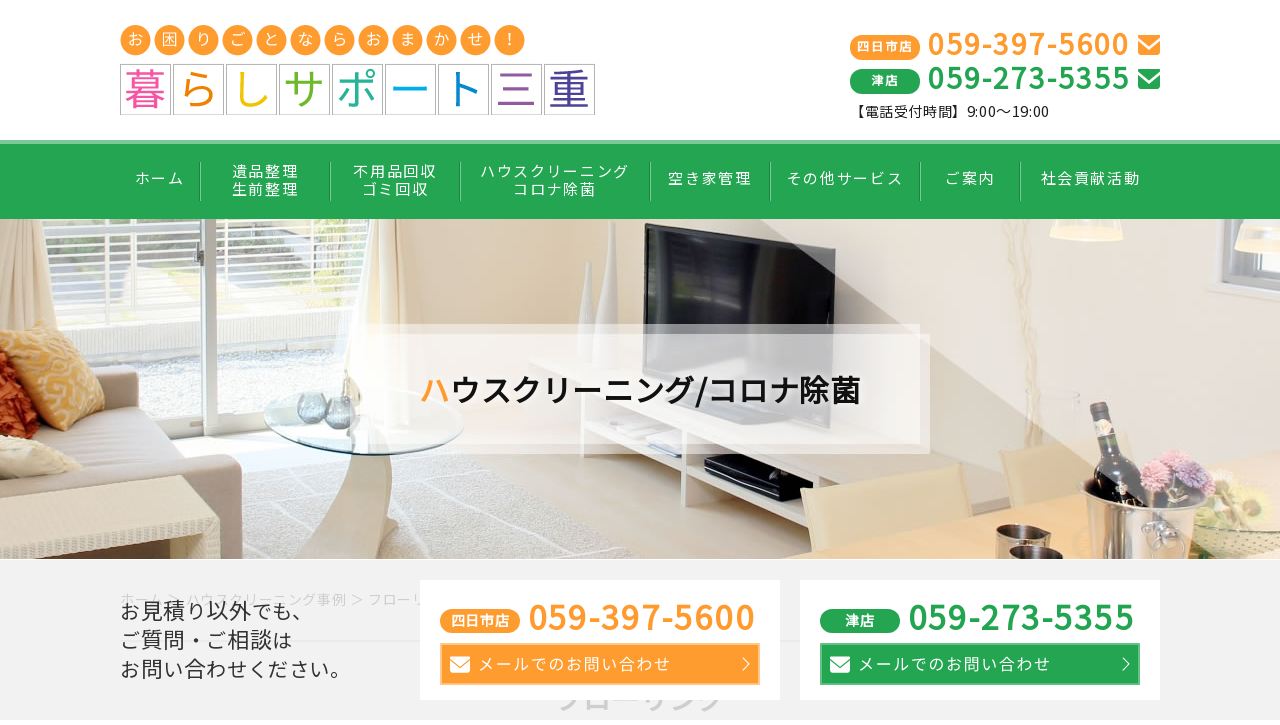

--- FILE ---
content_type: text/html; charset=UTF-8
request_url: https://www.kurasapo-mie.jp/house_post/%E3%83%95%E3%83%AD%E3%83%BC%E3%83%AA%E3%83%B3%E3%82%B0/
body_size: 5176
content:
<!DOCTYPE html>
<html lang="ja">
    <head>
        <meta charset="utf-8">
        <meta name="viewport" content="width=device-width, initial-scale=1">
        <meta http-equiv="X-UA-Compatible" content="IE=edge">
        <meta name="format-detection" content="telephone=no">
        <title>フローリング | 暮らしサポート三重 不用品 ハウスクリーニング 片付け 遺品整理 除菌清掃</title>
        <meta name="keywords" itemprop="keywords" content="三重,不用品,ハウスクリーニング,片付け,遺品整理,除菌清掃,ゴミ処分,お困りごと" />
        
<!-- All in One SEO Pack 2.2.7.2 by Michael Torbert of Semper Fi Web Designob_start_detected [-1,-1] -->
<meta name="description" itemprop="description" content="BEFORE &nbsp; AFTER" />

<link rel="canonical" href="https://www.kurasapo-mie.jp/house_post/%e3%83%95%e3%83%ad%e3%83%bc%e3%83%aa%e3%83%b3%e3%82%b0/" />
		<script type="text/javascript">
		  var _gaq = _gaq || [];
		  _gaq.push(['_setAccount', 'UA-194130178-1']);
		  _gaq.push(['_trackPageview']);
		  (function() {
		    var ga = document.createElement('script'); ga.type = 'text/javascript'; ga.async = true;
			ga.src = ('https:' == document.location.protocol ? 'https://ssl' : 'http://www') + '.google-analytics.com/ga.js';
		    var s = document.getElementsByTagName('script')[0]; s.parentNode.insertBefore(ga, s);
		  })();
		</script>
<!-- /all in one seo pack -->
<link rel='dns-prefetch' href='//s.w.org' />
		<script type="text/javascript">
			window._wpemojiSettings = {"baseUrl":"https:\/\/s.w.org\/images\/core\/emoji\/13.0.0\/72x72\/","ext":".png","svgUrl":"https:\/\/s.w.org\/images\/core\/emoji\/13.0.0\/svg\/","svgExt":".svg","source":{"concatemoji":"https:\/\/www.kurasapo-mie.jp\/we\/wp-includes\/js\/wp-emoji-release.min.js?ver=5.5.17"}};
			!function(e,a,t){var n,r,o,i=a.createElement("canvas"),p=i.getContext&&i.getContext("2d");function s(e,t){var a=String.fromCharCode;p.clearRect(0,0,i.width,i.height),p.fillText(a.apply(this,e),0,0);e=i.toDataURL();return p.clearRect(0,0,i.width,i.height),p.fillText(a.apply(this,t),0,0),e===i.toDataURL()}function c(e){var t=a.createElement("script");t.src=e,t.defer=t.type="text/javascript",a.getElementsByTagName("head")[0].appendChild(t)}for(o=Array("flag","emoji"),t.supports={everything:!0,everythingExceptFlag:!0},r=0;r<o.length;r++)t.supports[o[r]]=function(e){if(!p||!p.fillText)return!1;switch(p.textBaseline="top",p.font="600 32px Arial",e){case"flag":return s([127987,65039,8205,9895,65039],[127987,65039,8203,9895,65039])?!1:!s([55356,56826,55356,56819],[55356,56826,8203,55356,56819])&&!s([55356,57332,56128,56423,56128,56418,56128,56421,56128,56430,56128,56423,56128,56447],[55356,57332,8203,56128,56423,8203,56128,56418,8203,56128,56421,8203,56128,56430,8203,56128,56423,8203,56128,56447]);case"emoji":return!s([55357,56424,8205,55356,57212],[55357,56424,8203,55356,57212])}return!1}(o[r]),t.supports.everything=t.supports.everything&&t.supports[o[r]],"flag"!==o[r]&&(t.supports.everythingExceptFlag=t.supports.everythingExceptFlag&&t.supports[o[r]]);t.supports.everythingExceptFlag=t.supports.everythingExceptFlag&&!t.supports.flag,t.DOMReady=!1,t.readyCallback=function(){t.DOMReady=!0},t.supports.everything||(n=function(){t.readyCallback()},a.addEventListener?(a.addEventListener("DOMContentLoaded",n,!1),e.addEventListener("load",n,!1)):(e.attachEvent("onload",n),a.attachEvent("onreadystatechange",function(){"complete"===a.readyState&&t.readyCallback()})),(n=t.source||{}).concatemoji?c(n.concatemoji):n.wpemoji&&n.twemoji&&(c(n.twemoji),c(n.wpemoji)))}(window,document,window._wpemojiSettings);
		</script>
		<style type="text/css">
img.wp-smiley,
img.emoji {
	display: inline !important;
	border: none !important;
	box-shadow: none !important;
	height: 1em !important;
	width: 1em !important;
	margin: 0 .07em !important;
	vertical-align: -0.1em !important;
	background: none !important;
	padding: 0 !important;
}
</style>
	<link rel='stylesheet' id='wp-block-library-css'  href='https://www.kurasapo-mie.jp/we/wp-includes/css/dist/block-library/style.min.css?ver=5.5.17' type='text/css' media='all' />
<link rel='stylesheet' id='contact-form-7-css'  href='https://www.kurasapo-mie.jp/we/wp-content/plugins/contact-form-7/includes/css/styles.css?ver=5.3.1' type='text/css' media='all' />
<script type='text/javascript' src='https://www.kurasapo-mie.jp/we/wp-includes/js/jquery/jquery.js?ver=1.12.4-wp' id='jquery-core-js'></script>
<link rel="https://api.w.org/" href="https://www.kurasapo-mie.jp/wp-json/" /><link rel="EditURI" type="application/rsd+xml" title="RSD" href="https://www.kurasapo-mie.jp/we/xmlrpc.php?rsd" />
<link rel="wlwmanifest" type="application/wlwmanifest+xml" href="https://www.kurasapo-mie.jp/we/wp-includes/wlwmanifest.xml" /> 
<link rel='prev' title='浴室' href='https://www.kurasapo-mie.jp/house_post/%e6%b5%b4%e5%ae%a4/' />
<link rel='next' title='施工例ビフォーアフターです。' href='https://www.kurasapo-mie.jp/house_post/%e6%96%bd%e5%b7%a5%e4%be%8b%e3%83%93%e3%83%95%e3%82%a9%e3%83%bc%e3%82%a2%e3%83%95%e3%82%bf%e3%83%bc%e3%81%a7%e3%81%99%e3%80%82/' />
<link rel='shortlink' href='https://www.kurasapo-mie.jp/?p=98' />
<link rel="alternate" type="application/json+oembed" href="https://www.kurasapo-mie.jp/wp-json/oembed/1.0/embed?url=https%3A%2F%2Fwww.kurasapo-mie.jp%2Fhouse_post%2F%25e3%2583%2595%25e3%2583%25ad%25e3%2583%25bc%25e3%2583%25aa%25e3%2583%25b3%25e3%2582%25b0%2F" />
<link rel="alternate" type="text/xml+oembed" href="https://www.kurasapo-mie.jp/wp-json/oembed/1.0/embed?url=https%3A%2F%2Fwww.kurasapo-mie.jp%2Fhouse_post%2F%25e3%2583%2595%25e3%2583%25ad%25e3%2583%25bc%25e3%2583%25aa%25e3%2583%25b3%25e3%2582%25b0%2F&#038;format=xml" />

		<!-- GA Google Analytics @ https://m0n.co/ga -->
		<script async src="https://www.googletagmanager.com/gtag/js?id=G-FMKB6FS95Y"></script>
		<script>
			window.dataLayer = window.dataLayer || [];
			function gtag(){dataLayer.push(arguments);}
			gtag('js', new Date());
			gtag('config', 'G-FMKB6FS95Y');
		</script>

	<style type="text/css">.recentcomments a{display:inline !important;padding:0 !important;margin:0 !important;}</style><style type="text/css">.broken_link, a.broken_link {
	text-decoration: line-through;
}</style><!-- ヘッダーphpを表示するのに必要なタグ -->
        <script type="text/javascript">
            // スマホとタブレットでviewportを切替え
            jQuery(function(){
                var ua = navigator.userAgent;
                if((ua.indexOf('iPhone') > 0) || ua.indexOf('iPod') > 0 || (ua.indexOf('Android') > 0 && ua.indexOf('Mobile') > 0)){
                    jQuery('head').prepend('<meta name="viewport" content="width=device-width,initial-scale=1">');
                } else {
                    jQuery('head').prepend('<meta name="viewport" content="width=1080">');
                }
            });
        </script>
        <!--[if lt IE 9]>
            <script src="https://cdnjs.cloudflare.com/ajax/libs/html5shiv/3.7.3/html5shiv.min.js"></script>
        <![endif]-->
        <link rel="shortcut icon" href="https://www.kurasapo-mie.jp/we/wp-content/themes/kurasapo-mie/images/favicon.png">
        <link rel="stylesheet" href="https://www.kurasapo-mie.jp/we/wp-content/themes/kurasapo-mie/style.css">
    </head>


    <body data-rsssl=1>

        <div id="toggle">
            <div>
                <span></span>
                <span></span>
                <span></span>
            </div>
        </div><!--#toggle END-->
        
        <div id="wrapper">
            <header>
                <div class="header_content">
                    <div class="header_logo_area">
                        <div class="logo"><a href="https://www.kurasapo-mie.jp"><img class="img_opacity" src="https://www.kurasapo-mie.jp/we/wp-content/themes/kurasapo-mie/images/logo.svg" alt="暮らしサポート三重 | 不用品 三重 ハウスクリーニング 片付け 遺品整理 除菌清掃"></a></div>
                    </div>
                    <div class="header_information">
                        <div class="header_tel">
                            <p class="yokkaichi_tel"><span>四日市店</span>059-397-5600</p>
                            <a href="https://www.kurasapo-mie.jp/information/yokkaichi/"><img class="img_opacity" src="https://www.kurasapo-mie.jp/we/wp-content/themes/kurasapo-mie/images/header_yokkaichi_banner.svg" alt="四日市店メールフォーム"></a>
                        </div>
                        <div class="header_tel">
                            <p class="tsu_tel"><span>津店</span>059-273-5355</p>
                            <a href="https://www.kurasapo-mie.jp/information/tsu/"><img class="img_opacity" src="https://www.kurasapo-mie.jp/we/wp-content/themes/kurasapo-mie/images/header_tsu_banner.svg" alt="津店メールフォーム"></a>
                        </div>
                        <p class="header_txt"><span>【電話受付時間】</span>9:00～19:00</p>
                    </div>
                </div>
                <nav id="g_navi">
                    <div class="menu-pc_navi-container"><ul id="menu-pc_navi" class="menu"><li id="menu-item-58" class="menu-item menu-item-type-post_type menu-item-object-page menu-item-home menu-item-58"><a href="https://www.kurasapo-mie.jp/">ホーム</a></li>
<li id="menu-item-59" class="menu-item menu-item-type-post_type menu-item-object-page menu-item-59"><a href="https://www.kurasapo-mie.jp/relics/">遺品整理<br>生前整理</a></li>
<li id="menu-item-60" class="menu-item menu-item-type-post_type menu-item-object-page menu-item-has-children menu-item-60"><a href="https://www.kurasapo-mie.jp/unused/">不用品回収<br>ゴミ回収</a>
<ul class="sub-menu">
	<li id="menu-item-61" class="menu-item menu-item-type-post_type menu-item-object-page menu-item-61"><a href="https://www.kurasapo-mie.jp/unused/corporation/">不要品回収・ゴミ回収について</a></li>
	<li id="menu-item-62" class="menu-item menu-item-type-post_type menu-item-object-page menu-item-62"><a href="https://www.kurasapo-mie.jp/unused/price/">料金表</a></li>
	<li id="menu-item-63" class="menu-item menu-item-type-post_type menu-item-object-page menu-item-63"><a href="https://www.kurasapo-mie.jp/unused/flow/">回収の流れ</a></li>
</ul>
</li>
<li id="menu-item-64" class="menu-item menu-item-type-post_type menu-item-object-page menu-item-has-children menu-item-64"><a href="https://www.kurasapo-mie.jp/cleaning/">ハウスクリーニング<br>コロナ除菌</a>
<ul class="sub-menu">
	<li id="menu-item-65" class="menu-item menu-item-type-post_type menu-item-object-page menu-item-65"><a href="https://www.kurasapo-mie.jp/cleaning/house/">ハウスクリーニング</a></li>
	<li id="menu-item-66" class="menu-item menu-item-type-post_type menu-item-object-page menu-item-66"><a href="https://www.kurasapo-mie.jp/cleaning/removing/">コロナ除菌・特殊清掃</a></li>
</ul>
</li>
<li id="menu-item-67" class="menu-item menu-item-type-post_type menu-item-object-page menu-item-67"><a href="https://www.kurasapo-mie.jp/unoccupied/">空き家管理</a></li>
<li id="menu-item-68" class="menu-item menu-item-type-post_type menu-item-object-page menu-item-has-children menu-item-68"><a href="https://www.kurasapo-mie.jp/other/">その他サービス</a>
<ul class="sub-menu">
	<li id="menu-item-69" class="menu-item menu-item-type-post_type menu-item-object-page menu-item-69"><a href="https://www.kurasapo-mie.jp/other/garden/">庭木の剪定、伐採</a></li>
	<li id="menu-item-70" class="menu-item menu-item-type-post_type menu-item-object-page menu-item-70"><a href="https://www.kurasapo-mie.jp/other/dismantling/">家屋解体・家屋売買</a></li>
	<li id="menu-item-71" class="menu-item menu-item-type-post_type menu-item-object-page menu-item-71"><a href="https://www.kurasapo-mie.jp/other/car/">自動車の修理・買取</a></li>
	<li id="menu-item-72" class="menu-item menu-item-type-post_type menu-item-object-page menu-item-72"><a href="https://www.kurasapo-mie.jp/other/posting/">ポスティング・チラシの配布</a></li>
</ul>
</li>
<li id="menu-item-73" class="menu-item menu-item-type-post_type menu-item-object-page menu-item-has-children menu-item-73"><a href="https://www.kurasapo-mie.jp/information/">ご案内</a>
<ul class="sub-menu">
	<li id="menu-item-74" class="menu-item menu-item-type-post_type menu-item-object-page menu-item-74"><a href="https://www.kurasapo-mie.jp/information/overview/">会社概要</a></li>
	<li id="menu-item-75" class="menu-item menu-item-type-post_type menu-item-object-page menu-item-75"><a href="https://www.kurasapo-mie.jp/information/voice/">お客様の声</a></li>
	<li id="menu-item-76" class="menu-item menu-item-type-post_type menu-item-object-page menu-item-76"><a href="https://www.kurasapo-mie.jp/information/topic/">お知らせ</a></li>
	<li id="menu-item-77" class="menu-item menu-item-type-post_type menu-item-object-page menu-item-77"><a href="https://www.kurasapo-mie.jp/information/yokkaichi/">お問い合わせ（四日市店）</a></li>
	<li id="menu-item-78" class="menu-item menu-item-type-post_type menu-item-object-page menu-item-78"><a href="https://www.kurasapo-mie.jp/information/tsu/">お問い合わせ（津店）</a></li>
</ul>
</li>
<li id="menu-item-79" class="menu-item menu-item-type-post_type menu-item-object-page menu-item-79"><a href="https://www.kurasapo-mie.jp/social/">社会貢献活動</a></li>
</ul></div>                </nav>
                <div class="teaser">
                                                            <div class="teaser_cleaning">
                        <div class="teaser_txt">
                            <p>ハウスクリーニング/コロナ除菌</p>
                        </div>
                    </div>
                                    </div>
            </header>
<div class="breadcrumb_area"><div class="breadcrumb"><p class="topicpath"><a href="https://www.kurasapo-mie.jp/">ホーム</a> ＞ ハウスクリーニング事例 ＞ フローリング</p></div></div>
<main id="page_main">
        
             
        <section id="single_box">
        
            <h1 class="headline">フローリング</h1>
            <p>BEFORE</p>
<p><img loading="lazy" src="https://www.kurasapo-mie.jp/we/wp-content/uploads/2021/02/house01_before.jpg" alt="フローリングBEFORE" width="640" height="500" class="alignnone size-full wp-image-99" srcset="https://www.kurasapo-mie.jp/we/wp-content/uploads/2021/02/house01_before.jpg 640w, https://www.kurasapo-mie.jp/we/wp-content/uploads/2021/02/house01_before-300x234.jpg 300w" sizes="(max-width: 640px) 100vw, 640px" /></p>
<p>&nbsp;</p>
<p>AFTER</p>
<p><img loading="lazy" src="https://www.kurasapo-mie.jp/we/wp-content/uploads/2021/02/house01_after.jpg" alt="フローリングAFTER" width="640" height="500" class="alignnone size-full wp-image-100" srcset="https://www.kurasapo-mie.jp/we/wp-content/uploads/2021/02/house01_after.jpg 640w, https://www.kurasapo-mie.jp/we/wp-content/uploads/2021/02/house01_after-300x234.jpg 300w" sizes="(max-width: 640px) 100vw, 640px" /></p>

                                    
            <div class="nav-below">
                                <p><a href="https://www.kurasapo-mie.jp/cleaning/house/#post_content">一覧に戻る</a></p>
                            </div>

        </section> <!-- single_box ここまで -->
        
</main>
<aside>
    <div class="bottom_box">
        <h2 class="subhead04">お問い合わせはこちらから</h2>
        <div class="mb20">
            <p>当社では施工前に料金についてきちんと説明させていただき、ご納得いただき対応させていただいております。</p>
        </div>
        <div class="bottom_box_contact">
            <dl class="bottom_box_yokkaichi">
                <dt>四日市店</dt>
                <dd>有限会社アラカワ<br><span class="bottom_yokkaichi_tel">TEL.<span>059-397-5600</span></span></dd>
            </dl>
            <dl class="bottom_box_tsu">
                <dt>津店</dt>
                <dd>有限会社ヤマグチ<br><span class="bottom_tsu_tel">TEL.<span>059-273-5355</span></span></dd>
            </dl>
        </div>
    </div>
</aside><footer id="sp_footer">
    <div class="sp_bana">
        <div>
            <a href="https://www.kurasapo-mie.jp/information/yokkaichi/">
                <img src="https://www.kurasapo-mie.jp/we/wp-content/themes/kurasapo-mie/images/sp_bana_contact.svg" alt="四日市店メール">
                <p>四日市店</p>
            </a>
        </div>
        <div>
            <a href="https://www.kurasapo-mie.jp/information/tsu/">
                <img src="https://www.kurasapo-mie.jp/we/wp-content/themes/kurasapo-mie/images/sp_bana_contact.svg" alt="津店メール">
                <p>津店</p>
            </a>
        </div>
        <div>
            <a href="https://www.kurasapo-mie.jp/information/overview/">
                <img src="https://www.kurasapo-mie.jp/we/wp-content/themes/kurasapo-mie/images/sp_bana_overview.svg" alt="会社概要">
                <p>会社概要</p>
            </a>
        </div>
        <div>
            <a href="#">
                <img src="https://www.kurasapo-mie.jp/we/wp-content/themes/kurasapo-mie/images/sp_bana_pagetop.svg" alt="PAGE TOP">
                <p>ページトップ</p>
            </a>
        </div>
    </div>
    <div class="sp_footer_content">
        <div class="footer_logo_sp">
            <a href="https://www.kurasapo-mie.jp"><img class="img_opacity" src="https://www.kurasapo-mie.jp/we/wp-content/themes/kurasapo-mie/images/footer_logo.jpg" alt="暮らしサポート三重"></a>
        </div>
        <p>【津店 有限会社ヤマグチ】</p>
        <p>〒514-0062 三重県津市観音寺799-19</p>
        <p>TEL 059-273-5355</p>
        <p class="line_break">【四日市店 有限会社アラカワ】</p>
        <p>〒510-0103 三重県四日市市楠町北五味塚114-1</p>
        <p>TEL 059-397-5600</p>
    </div>
    <div class="copyright">COPYRIGHT(C) 暮らしサポート三重 ALL RIGHTS RESERVED.</div>
            </footer>
            <!-- /spFooter ここまで -->
            
            <footer id="pc_footer">
                <div class="footer_fix">
                    <div class="footer_fix_txt">
                        <p><span>お</span>見積<span>り</span>以外<span>でも、</span><br><span>ご</span>質問<span>・ご</span>相談<span>は</span><br><span>お</span>問<span>い</span>合<span>わせください。</span></p>
                    </div>
                    <div class="footer_contact">
                        <div class="footer_contact_list">
                            <p class="yokkaichi_footer_tel"><span>四日市店</span>059-397-5600</p>
                            <a href="https://www.kurasapo-mie.jp/information/yokkaichi/"><img class="img_opacity" src="https://www.kurasapo-mie.jp/we/wp-content/themes/kurasapo-mie/images/footer_yokkaichi_banner.svg" alt="メールでのお問い合わせ"></a>
                        </div>
                        <div class="footer_contact_list">
                            <p class="tsu_footer_tel"><span>津店</span>059-273-5355</p>
                            <a href="https://www.kurasapo-mie.jp/information/tsu/"><img class="img_opacity" src="https://www.kurasapo-mie.jp/we/wp-content/themes/kurasapo-mie/images/footer_tsu_banner.svg" alt="メールでのお問い合わせ"></a>
                        </div>
                    </div>
                </div>
                <div class="footer_box">
                    <div class="footer_logo">
                        <a href="https://www.kurasapo-mie.jp"><img class="img_opacity" src="https://www.kurasapo-mie.jp/we/wp-content/themes/kurasapo-mie/images/footer_logo.jpg" alt="暮らしサポート三重"></a>
                    </div>
                    <div class="footer_box_content">
                        <div class="copyright_area">
                            <p class="copyright">COPYRIGHT(C) 暮らしサポート三重 ALL RIGHTS RESERVED.</p>
                        </div>
                        <div class="pagetop">
                            <a href="#"><img class="img_opacity" src="https://www.kurasapo-mie.jp/we/wp-content/themes/kurasapo-mie/images/pagetop.svg" alt="ページトップ"></a>
                        </div>
                    </div>
                </div>
            </footer><!-- /pcFooter ここまで -->
        </div>
        <!-- /wrapperここまで -->
<nav id="sp_navi">
    <div class="menu-sp_navi-container"><ul id="menu-sp_navi" class="menu"><li id="menu-item-153" class="menu-item menu-item-type-post_type menu-item-object-page menu-item-home menu-item-153"><a href="https://www.kurasapo-mie.jp/">トップページ</a></li>
<li id="menu-item-154" class="menu-item menu-item-type-post_type menu-item-object-page menu-item-154"><a href="https://www.kurasapo-mie.jp/relics/">遺品整理/生前整理</a></li>
<li id="menu-item-175" class="menu-item menu-item-type-custom menu-item-object-custom menu-item-has-children menu-item-175"><a>不用品回収/ゴミ回収</a>
<ul class="sub-menu">
	<li id="menu-item-156" class="menu-item menu-item-type-post_type menu-item-object-page menu-item-156"><a href="https://www.kurasapo-mie.jp/unused/corporation/">不要品回収・ゴミ回収について</a></li>
	<li id="menu-item-157" class="menu-item menu-item-type-post_type menu-item-object-page menu-item-157"><a href="https://www.kurasapo-mie.jp/unused/price/">料金表</a></li>
	<li id="menu-item-158" class="menu-item menu-item-type-post_type menu-item-object-page menu-item-158"><a href="https://www.kurasapo-mie.jp/unused/flow/">回収の流れ</a></li>
</ul>
</li>
<li id="menu-item-176" class="menu-item menu-item-type-custom menu-item-object-custom menu-item-has-children menu-item-176"><a>ハウスクリーニング/コロナ除菌</a>
<ul class="sub-menu">
	<li id="menu-item-160" class="menu-item menu-item-type-post_type menu-item-object-page menu-item-160"><a href="https://www.kurasapo-mie.jp/cleaning/house/">ハウスクリーニング</a></li>
	<li id="menu-item-161" class="menu-item menu-item-type-post_type menu-item-object-page menu-item-161"><a href="https://www.kurasapo-mie.jp/cleaning/removing/">コロナ除菌・特殊清掃</a></li>
</ul>
</li>
<li id="menu-item-162" class="menu-item menu-item-type-post_type menu-item-object-page menu-item-162"><a href="https://www.kurasapo-mie.jp/unoccupied/">空き家管理</a></li>
<li id="menu-item-177" class="menu-item menu-item-type-custom menu-item-object-custom menu-item-has-children menu-item-177"><a>その他サービス</a>
<ul class="sub-menu">
	<li id="menu-item-164" class="menu-item menu-item-type-post_type menu-item-object-page menu-item-164"><a href="https://www.kurasapo-mie.jp/other/garden/">庭木の剪定、伐採</a></li>
	<li id="menu-item-165" class="menu-item menu-item-type-post_type menu-item-object-page menu-item-165"><a href="https://www.kurasapo-mie.jp/other/dismantling/">家屋解体・家屋売買</a></li>
	<li id="menu-item-166" class="menu-item menu-item-type-post_type menu-item-object-page menu-item-166"><a href="https://www.kurasapo-mie.jp/other/car/">自動車の修理・買取</a></li>
	<li id="menu-item-167" class="menu-item menu-item-type-post_type menu-item-object-page menu-item-167"><a href="https://www.kurasapo-mie.jp/other/posting/">ポスティング・チラシの配布</a></li>
</ul>
</li>
<li id="menu-item-178" class="menu-item menu-item-type-custom menu-item-object-custom menu-item-has-children menu-item-178"><a>ご案内</a>
<ul class="sub-menu">
	<li id="menu-item-169" class="menu-item menu-item-type-post_type menu-item-object-page menu-item-169"><a href="https://www.kurasapo-mie.jp/information/overview/">会社概要</a></li>
	<li id="menu-item-170" class="menu-item menu-item-type-post_type menu-item-object-page menu-item-170"><a href="https://www.kurasapo-mie.jp/information/voice/">お客様の声</a></li>
	<li id="menu-item-171" class="menu-item menu-item-type-post_type menu-item-object-page menu-item-171"><a href="https://www.kurasapo-mie.jp/information/topic/">お知らせ</a></li>
	<li id="menu-item-172" class="menu-item menu-item-type-post_type menu-item-object-page menu-item-172"><a href="https://www.kurasapo-mie.jp/information/yokkaichi/">お問い合わせ（四日市店）</a></li>
	<li id="menu-item-173" class="menu-item menu-item-type-post_type menu-item-object-page menu-item-173"><a href="https://www.kurasapo-mie.jp/information/tsu/">お問い合わせ（津店）</a></li>
</ul>
</li>
<li id="menu-item-174" class="menu-item menu-item-type-post_type menu-item-object-page menu-item-174"><a href="https://www.kurasapo-mie.jp/social/">社会貢献活動</a></li>
</ul></div></nav>
<script type='text/javascript' id='contact-form-7-js-extra'>
/* <![CDATA[ */
var wpcf7 = {"apiSettings":{"root":"https:\/\/www.kurasapo-mie.jp\/wp-json\/contact-form-7\/v1","namespace":"contact-form-7\/v1"}};
/* ]]> */
</script>
<script type='text/javascript' src='https://www.kurasapo-mie.jp/we/wp-content/plugins/contact-form-7/includes/js/scripts.js?ver=5.3.1' id='contact-form-7-js'></script>
<script type='text/javascript' src='https://www.kurasapo-mie.jp/we/wp-includes/js/wp-embed.min.js?ver=5.5.17' id='wp-embed-js'></script>
<script type="text/javascript" src="https://www.kurasapo-mie.jp/we/wp-content/themes/kurasapo-mie/js/common.js"></script>
</body>
</html>

--- FILE ---
content_type: text/css
request_url: https://www.kurasapo-mie.jp/we/wp-content/themes/kurasapo-mie/style.css
body_size: 10198
content:
/*
Theme Name: kurasapo-mie
Description: 有限会社アラカワ
Theme URI: https://www.kurasapo-mie.jp/
Version: 1.0
License: kurasapo-mie
License URI: https://www.kurasapo-mie.jp/
*/

@charset "UTF-8";
@import url("https://fonts.googleapis.com/css?family=Noto+Sans+JP&display=swap&subset=japanese");

/****************************************

リセットCSSここから

*****************************************/

*{
    -webkit-box-sizing: border-box;
    box-sizing: border-box;
}

html {
    font-size:62.5%; /*1em=10px */
    overflow-y: scroll; /* 1 */
    -webkit-text-size-adjust: 100%; /* 2 */
    margin:0;
    padding:0;
    border:0;
    outline:0;
    vertical-align:baseline;
    background:transparent;
}


body, div, span, object, iframe,h1, h2, h3, h4, h5, h6, p, blockquote, pre,abbr, address, cite, code,del, dfn, em, img, ins, kbd, q, samp,small, strong, sub, sup, var,b, i,dl, dt, dd, ol, ul, li,fieldset, form, label, legend,table, caption, tbody, tfoot, thead, tr, th, td, article, aside, canvas, details, figcaption, figure, footer, header, hgroup, menu, nav, section, summary,time, mark, audio, video {
    margin:0;
    padding:0;
    border:0;
    outline:0;
    font-size:100%;
    vertical-align:baseline;
    background:transparent;
}

h1,h2,h3,h4,h5,h6 {
    font-weight:normal;
}

article,aside,details,figcaption,figure,
footer,header,hgroup,menu,nav,section,main {
    display:block;
}

ol,ul {
    list-style:none;
}

blockquote, q {
    quotes:none;
}

blockquote:before, blockquote:after,
q:before, q:after {
    content:'';
    content:none;
}

a {
    margin:0;
    padding:0;
    font-size:100%;
    vertical-align:baseline;
    background:transparent;
}

/* change colours to suit your needs */
ins {
    background-color:#ff9;
    color:#000;
    text-decoration:none;
}

/* change colours to suit your needs */
mark {
    background-color:#ff9;
    color:#000;
    font-style:italic;
    font-weight:bold;
}

del {
    text-decoration: line-through;
}

abbr[title], dfn[title] {
    border-bottom:1px dotted;
    cursor:help;
}

table {
    border-collapse:collapse;
    border-spacing:0;
}

img{
    vertical-align: top;
}

/* change border colour to suit your needs */
hr {
    display:block;
    height:1px;
    border:0;
    border-top:1px solid #cccccc;
    margin:1em 0;
    padding:0;
}

input, select {
    vertical-align:middle;
}


/****************************************

body設定(主に書式)

*****************************************/

body{
    font-family: "Noto Sans JP", "メイリオ", Meiryo, "Noto Sans Japanese","ヒラギノ角ゴ ProN", "Hiragino Kaku Gothic ProN", "ＭＳ Ｐゴシック", "MS PGothic", sans-serif;
    color: #1F1F1F;
    line-height: 1.8;
    background: #FFF;
    letter-spacing: 0.06em;
}


/****************************************

ページ共通

*****************************************/

#wrapper{
    float: none;
    width: 100%;
    min-width: 1080px;
    min-height: 100%;
    margin: 0 auto;
    overflow: hidden;
}


@media screen and (max-width: 767px) {
    #wrapper{
        float: none;
        width: 100%;
        min-width: 0;
        min-height: 100%;
        margin: 0 auto;
        overflow: hidden;
        background-size: contain;
    }

}


/****************************************

フォント指定

*****************************************/

li,tt,tr,dt,dd,p,time{
    font-size: 1.6rem;
}

h1{
    color: #333;
    font-weight: bold;
    font-size: 3.0rem;
}
h2{
    color: #333;
    font-weight: bold;
    font-size: 2.6rem;
}
h3{
    color: #FFF;
    font-weight: bold;
    font-size: 2.0rem;
}

.lobster{
    font-family: 'Lobster', cursive;
}

@media screen and (max-width: 767px) {
    
    li,tt,tr,dt,dd,p,time{
        font-size: 1.5rem;
    }
    
    h1{
        font-size: 2.4rem;
        line-height: 1.5;
    }
    h2{
        font-size: 2.0rem;
        line-height: 1.5;
    }
    h3{
        font-size: 1.8rem;
        line-height: 1.5;
    }
}


/****************************************

リンク指定

*****************************************/

a:link,a:visited{
    font-weight: normal;
    color: #111;
    text-decoration: underline;
    -webkit-transition:0.2s linear;
    transition:0.2s linear;
}
a:hover,a:active {
    font-weight: normal;
    color: #21A551;
    text-decoration: none;
    -webkit-transition:0.2s linear;
    transition:0.2s linear;
}

.subhead07 a:link,.subhead07 a:visited{
    font-weight: bold;
    color: #22A551;
    text-decoration: underline;
    -webkit-transition:0.2s linear;
    transition:0.2s linear;
}
.subhead07 a:hover,.subhead07 a:active {
    font-weight: bold;
    color: #4EB774;
    text-decoration: none;
    -webkit-transition:0.2s linear;
    transition:0.2s linear;
}

/****************************************

オンマウス時のアクション

*****************************************/

a:hover img.img_opacity {
    opacity: 0.75;
    filter: alpha(opacity=75);
    -webkit-transition:0.2s linear;
    transition:0.2s linear;
}

a img.img_opacity {
    -webkit-transition:0.2s linear;
    transition:0.2s linear;
}


/****************************************

pcヘッダー

*****************************************/

@media print,screen and (min-width:768px) {

    header{
        width:100%;
    }
    
    .header_content{
        display: flex;
        justify-content: space-between;
        width: 100%;
        height: 140px;
        padding: 25px calc((100% - 1040px) / 2);
    }
    
    .header_logo_area{
        width: 475px;
        height: 90px;
    }
    
    .header_information{
        width: 310px;
        text-align: left;
        margin-top: 4px;
    }
    
    .header_tel{
        display: flex;
        justify-content: space-between;
        width: 100%;
        margin-bottom: 3px;
    }
    
    .header_tel p{
        width: 280px;
    }
    
    .yokkaichi_tel{
        line-height: 1.0;
        letter-spacing: 0.07em;
        color: #FF9B2E;
        font-size: 2.8rem;
        font-weight: bold;
    }
    
    .yokkaichi_tel span{
        display: inline-block;
        vertical-align: middle;
        width: 70px;
        text-align: center;
        color: #FFF;
        font-size: 1.2rem;
        font-weight: bold;
        margin-right: 8px;
        padding: 5px 0 8px;
        border-radius: 70px;
        background-color: #FF9C2F;
    }
    
    .tsu_tel{
        line-height: 1.0;
        letter-spacing: 0.07em;
        color: #22A551;
        font-size: 2.8rem;
        font-weight: bold;
    }

    .tsu_tel span{
        display: inline-block;
        vertical-align: middle;
        width: 70px;
        text-align: center;
        color: #FFF;
        font-size: 1.2rem;
        font-weight: bold;
        margin-right: 8px;
        padding: 5px 0 8px;
        border-radius: 70px;
        background-color: #23A551;
    }
    
    .header_tel a{
        width: 22px;
        height: 20px;
        margin-top: 6px;
    }
    
    .header_txt{
        font-size: 1.5rem;
    }
    
    .header_txt span{
        font-size: 1.4rem;
    }
    
}

/****************************************

spヘッダー・spナビ

*****************************************/
@media screen and (max-width:767px) {
    img {
        width: 100%;
        height: auto;
    }
    header {
        display: block;
        width: 100%;
    }
    
    .header_content{
        padding: 20px 10px 0;
    }
    
    .header_logo_area {
        width: 100%;
        margin-bottom: 10px;
    }
    
    .logo a {
        display: block;
        width: 80%;
    }
    
    .header_information{
        margin-bottom: 10px;
    }
    
    .header_tel{
        display: flex;
        flex-wrap: wrap;
        justify-content: left;
        width: 100%;
        margin-bottom: 3px;
    }

    .header_tel p{
        width: auto;
        margin-right: 20px;
    }

    .yokkaichi_tel{
        line-height: 1.0;
        letter-spacing: 0.05em;
        color: #FF9B2E;
        font-size: 2.4rem;
        font-weight: bold;
    }

    .yokkaichi_tel span{
        display: inline-block;
        vertical-align: middle;
        width: 60px;
        text-align: center;
        color: #FFF;
        font-size: 1.1rem;
        font-weight: bold;
        margin-right: 5px;
        padding: 5px 0 8px;
        border-radius: 60px;
        background-color: #FF9C2F;
    }

    .tsu_tel{
        line-height: 1.0;
        letter-spacing: 0.05em;
        color: #22A551;
        font-size: 2.4rem;
        font-weight: bold;
    }

    .tsu_tel span{
        display: inline-block;
        vertical-align: middle;
        width: 60px;
        text-align: center;
        color: #FFF;
        font-size: 1.1rem;
        font-weight: bold;
        margin-right: 5px;
        padding: 5px 0 8px;
        border-radius: 60px;
        background-color: #23A551;
    }

    .header_tel a{
        width: 22px;
        height: auto;
        margin-top: 2px;
    }
    
    #toggle {
        position: absolute;
        right: 5px;
        top: 5px;
        width: 50px;
        height: 45px;
        cursor: pointer;
        z-index: 9999;
        padding: 10px;
        background-color: #FF9C2F;
    }
    #toggle div {
        position: relative;
        background-color: #000;
    }
    #toggle span {
        display: block;
        position: absolute;
        width: 100%;
        height: 4px;
        background: #FFF;
        border-radius: 4px;
        -webkit-transition: 0.35s ease-in-out;
        -o-transition: 0.35s ease-in-out;
        transition: 0.35s ease-in-out;
    }
    #toggle span:first-child {
        top: 0;
    }
    #toggle span:nth-child(2) {
        top: 11px;
    }
    #toggle span:nth-child(3) {
        top: 22px;
    }
    .open_navi #toggle {
        position: fixed;
    }
    .open_navi #toggle span:first-of-type {
        -webkit-transform: translateY(11px) rotate(-315deg);
        -ms-transform: translateY(11px) rotate(-315deg);
        transform: translateY(11px) rotate(-315deg);
    }
    .open_navi #toggle span:nth-of-type(2) {
        opacity: 0;
    }
    .open_navi #toggle span:nth-of-type(3) {
        -webkit-transform: translateY(-11px) rotate(315deg);
        -ms-transform: translateY(-11px) rotate(315deg);
        transform: translateY(-11px) rotate(315deg);
    }
    #sp_navi {
        position: fixed;
        top: 0;
        left: 0;
        bottom: 0;
        width: 100vw;
        overflow-y: scroll;
        text-align: left;
        background: rgba(35, 165, 81,0.9);
        z-index: 999;
        -webkit-transform: translateY(-100%);
        -ms-transform: translateY(-100%);
        transform: translateY(-100%);
        -webkit-transition: 0.7s ease-in-out;
        -o-transition: 0.7s ease-in-out;
        transition: 0.7s ease-in-out;
    }
    .open_navi #sp_navi {
        -webkit-transform: translateY(0);
        -ms-transform: translateY(0);
        transform: translateY(0);
        -webkit-transition: 0.7s ease-in-out;
        -o-transition: 0.7s ease-in-out;
        transition: 0.7s ease-in-out;
    }
    .open_navi #wrapper {
        -webkit-transform-origin: left center;
        -ms-transform-origin: left center;
        transform-origin: left center;
        -webkit-filter:blur(3px);
        filter:blur(3px);
        -webkit-transition: 0.7s ease-in-out;
        -o-transition: 0.7s ease-in-out;
        transition: 0.7s ease-in-out;
    }
    #sp_navi .menu {
        padding-top: 80px;
        text-align: center;
    }
    #sp_navi .menu .menu-item {
        width: 100%;
        text-align: center;
        border-bottom: #DFE0D4 1px solid;
        cursor: pointer;
        color: #FFF;
        margin: 0 auto;
        font-size: 1.4rem;
        -webkit-box-sizing: border-box;
        box-sizing: border-box;
    }
    #sp_navi .menu .menu-item-home {
        border-top: #DFE0D4 1px solid;
    }
    #sp_navi .menu-item a,
    #sp_navi .menu-item span {
        display: block;
        padding: 15px 0 14px;
    }
    #sp_navi .menu-item a:active,
    #sp_navi .menu-item a:hover,
    #sp_navi .menu-item a:link,
    #sp_navi .menu-item a:visited {
        color: #FFF;
        text-decoration: none;
    }
    #sp_navi .sub-menu {
        width: 100%;
        text-align: center;
        display: none;
    }
    #sp_navi .sub-menu li {
        width: 100%;
        text-align: center;
        border-top: #DFE0D4 1px solid;
    }
    #sp_navi .sub-menu li a {
        display: block;
        padding: 11px 0 10px;
        color: #FFF;
        background-color: rgba(29, 137, 67, 0.9);
    }
    #sp_navi .sub-menu li a:active,
    #sp_navi .sub-menu li a:hover,
    #sp_navi .sub-menu li a:link,
    #sp_navi .sub-menu li a:visited {
        color: #FFF;
        text-decoration: none;
    }
    #sp_navi .sub-menu li a:hover {
        color: #FFF;
        background: none;
    }
    #sp_navi .menu-item-has-children {
        position: relative;
    }
    #sp_navi .menu-item-has-children:before {
        content: '';
        width: 14px;
        height: 14px;
        border: 0;
        border-top: solid 3px #ddd;
        border-right: solid 3px #ddd;
        -webkit-transform: rotate(135deg);
        -ms-transform: rotate(135deg);
        transform: rotate(135deg);
        -webkit-transition: 0.2s ease-in-out;
        -o-transition: 0.2s ease-in-out;
        transition: 0.2s ease-in-out;
        position: absolute;
        top: 14px;
        right: 20px;
    }
    #sp_navi .menu-item-has-children.menu_open:before {
        -webkit-transform: rotate(-45deg);
        -ms-transform: rotate(-45deg);
        transform: rotate(-45deg);
        -webkit-transition: 0.2s ease-in-out;
        -o-transition: 0.2s ease-in-out;
        transition: 0.2s ease-in-out;
        top: 22px;
    }
    
    #g_navi {
        display: none;
    }
}



/****************************************

pc用 横ナビ

*****************************************/

@media print, screen and (min-width: 768px) {

    #sp_navi,#toggle{display: none;}

}

#g_navi{
    position: relative;
    width: 100%;
    padding: 18px calc((100% - 1040px) / 2);
    border-top: 4px solid #7BC997;
    background-color: #23A551;
}
#g_navi .menu{
    *zoom: 1;
    width: 100%;
    list-style-type: none;
    margin: 0 auto;
}
#g_navi .menu:before, #g_navi .menu:after{
    content: "";
    display: table;
}
#g_navi .menu:after{
    clear: both;
}
#g_navi .menu li{
    position: relative;
    width: 80px;
    float: left;
    text-align: center;
    line-height:0;
}

#g_navi .menu li:not(:first-child){
    border-left: 1px solid #7BC997;
}

#g_navi .menu li:not(:last-child){
    border-right: 1px solid #1C8441;
}

#g_navi .menu li:nth-child(2),#g_navi .menu li:nth-child(3){
    width: 130px;
}

#g_navi .menu li:nth-child(4){
    width: 190px;
}

#g_navi .menu li:nth-child(5){
    width: 120px;
}

#g_navi .menu li:nth-child(6){
    width: 150px;
}

#g_navi .menu li:nth-child(7){
    width: 100px;
}

#g_navi .menu li:nth-child(8){
    width: 140px;
}

#g_navi .menu li a{
    display: block;
    padding: 7px 0 14px;
    margin: 0;
    color: #FFF;
    font-size: 1.5rem;
    font-weight: normal;
    line-height: 1.2;
    text-align: center;
    text-decoration: none;
    letter-spacing: 0.11em;
}

#g_navi .menu li:nth-child(2) a,#g_navi .menu li:nth-child(3) a,#g_navi .menu li:nth-child(4) a{
    padding: 0 0 3px;
}

#g_navi .menu li a:hover{
    color: #D3EDDC;
}

#g_navi .menu li ul{
    list-style: none;
    position: absolute;
    z-index: 9999;
    top: 100%;
    left: 0;
    margin: 0;
    padding-top: 18px;
    visibility: hidden;
    opacity: 0;
    -webkit-transition:0.3s;
    transition: 0.3s;
}

#g_navi .menu li ul li{
    width: 100%;
    border-left: none !important;
    border-right: none !important;
}
#g_navi .menu li ul li a{
    width: 80px;
    padding: 13px 2px !important;
    border-top: 1px solid #91D2A8;
    font-size: 1.4rem;
    line-height: 1.5;
    background: #23A551;
    color: #FFF;
    font-weight: normal;
    text-align: center;
    opacity: 0.95;
    filter: alpha(opacity=95);
    visibility: hidden;
    opacity: 0;
    -webkit-transition:.5s;
    transition: .5s;
}

#g_navi .menu li:nth-child(2) ul li a,#g_navi .menu li:nth-child(3) ul li a{
    width: 130px;
}

#g_navi .menu li:nth-child(4) ul li a{
    width: 190px;
}

#g_navi .menu li:nth-child(5) ul li a{
    width: 120px;
}

#g_navi .menu li:nth-child(6) ul li a{
    width: 150px;
}

#g_navi .menu li:nth-child(7) ul li a{
    width: 100px;
}

#g_navi .menu li:nth-child(8) ul li a{
    width: 140px;
}

#g_navi .menu li ul li a:hover{
    background: #1D8943;
    color: #FFF;
    -webkit-transition: 0.2s linear;
    transition: 0.2s linear;
}

#g_navi .menu li:hover ul{
    visibility: visible;
    opacity: 0.95;
}

#g_navi .menu li:hover ul li a{
    visibility: visible;
    opacity: 1;
}


/****************************************

ティーザー

*****************************************/

/* TOPスライダー共通 */

@media print, screen and (min-width: 768px) {
    #slider {
        position: relative;
        z-index: 2;
        width: 100%;
        height: 660px;
        overflow: hidden;
        margin: 0 auto 80px;
    }
    
    #slider img{
        position: absolute;
        width: 1920px !important;
        height: auto;
        top: 0;
        left: calc(50% - 960px);
    }
    
    .metaslider .flex-control-nav{
        bottom: -50px !important;
    }

    .flex-direction-nav{
        padding-top: 600px !important;
    }
    
    .teaser{
        width: 100%;
        height: 340px;
    }
    
    .teaser_relics{
        height: 340px;
        padding-top: 155px;
        background: url(images/teaser_relics_bg.jpg) top center no-repeat;
    }
    
    .teaser_unused{
        height: 340px;
        padding-top: 155px;
        background: url(images/teaser_unused_bg.jpg) top center no-repeat;
    }
    
    .teaser_cleaning{
        height: 340px;
        padding-top: 155px;
        background: url(images/teaser_cleaning_bg.jpg) top center no-repeat;
    }
    
    .teaser_unoccupied{
        height: 340px;
        padding-top: 155px;
        background: url(images/teaser_unoccupied_bg.jpg) top center no-repeat;
    }
    
    .teaser_other{
        height: 340px;
        padding-top: 155px;
        background: url(images/teaser_other_bg.jpg) top center no-repeat;
    }
    
    .teaser_information{
        height: 340px;
        padding-top: 155px;
        background: url(images/teaser_information_bg.jpg) top center no-repeat;
    }
    
    .teaser_social{
        height: 340px;
        padding-top: 155px;
        background: url(images/teaser_social_bg.jpg) top center no-repeat;
    }
    
    .teaser_txt{
        width: 1040px;
        height: auto;
        text-align: center;
        margin: 0 auto;
    }
    
    .teaser_txt p{
        line-height: 1.0;
        color: #111;
        font-size: 3.0rem;
        font-weight: bold;
        text-shadow: #FFF 2px 0 8px;
    }
    
    .teaser_txt p:first-letter{
        color: #FF9A2D;
    }
    
}


@media screen and (max-width: 767px) {
    
    #slider {
        width: 160%;
        margin: 0 0 20px -30%;
    }
    
    .teaser_relics{
        padding: 80px 0;
        background: url(images/teaser_relics_bg.jpg) top center no-repeat;
        background-size: cover;
    }

    .teaser_unused{
        padding: 80px 0;
        background: url(images/teaser_unused_bg.jpg) top center no-repeat;
        background-size: cover;
    }

    .teaser_cleaning{
        padding: 80px 0;
        background: url(images/teaser_cleaning_bg.jpg) top center no-repeat;
        background-size: cover;
    }

    .teaser_unoccupied{
        padding: 80px 0;
        background: url(images/teaser_unoccupied_bg.jpg) top center no-repeat;
        background-size: cover;
    }

    .teaser_other{
        padding: 80px 0;
        background: url(images/teaser_other_bg.jpg) top center no-repeat;
        background-size: cover;
    }
    
    .teaser_information{
        padding: 80px 0;
        background: url(images/teaser_information_bg.jpg) top center no-repeat;
        background-size: cover;
    }
    
    .teaser_social{
        padding: 80px 0;
        background: url(images/teaser_social_bg.jpg) top center no-repeat;
        background-size: cover;
    }

    .teaser_txt{
        width: 100%;
        height: auto;
        text-align: center;
        margin: 0 auto;
    }

    .teaser_txt p{
        line-height: 1.0;
        color: #111;
        font-size: 2.2rem;
        font-weight: bold;
        text-shadow: #FFF 2px 0 8px;
    }

    .teaser_txt p:first-letter{
        color: #FF9A2D;
    }
    
}


/****************************************

content 共通設定

*****************************************/

#contents{
    width: 100%;
    margin: 0 auto;
}

main#top_main{
    width: 100%;
    margin: 0 auto 100px;
}

main#page_main{
    width: 1040px;
    margin: 0 auto 60px;
}

.breadcrumb_area{
    width: 100%;
    margin: 25px auto;
    text-align: left;
}

.breadcrumb{
    width: 1040px;
    margin: 0 auto;
    padding: 3px 0;
}

.breadcrumb p{
    color: #111;
    font-size: 1.4rem;
}
.breadcrumb p a:link,
.breadcrumb p a:visited{
    color: #111;
    text-decoration: none;
}
.breadcrumb p a:hover,
.breadcrumb p a:active{
    color: #22A551;
    text-decoration: underline;
}

@media screen and (min-width: 768px) {

    .pc_none{
        display: none;
    }

}

@media screen and (max-width: 767px) {
    
    main#top_main{
        padding: 0 10px;
        margin: 0 auto 50px;
    }

    main#page_main{
        width: 100%;
        padding: 0 10px;
        margin: 0 auto 50px;
    }

    .breadcrumb_area {
        padding: 0 10px;
        margin: 0 auto 30px;
    }

    .breadcrumb{
        width: 100%;
    }

    .breadcrumb p{
        font-size: 1.2rem;
    }
    
    .sp_none{
        display: none;
    }
    
}


/****************************************

contentトップ用

*****************************************/

/* 1カラム目 */

.top_box01{
    width: 100%;
    margin-bottom: 80px;
    padding: 0 calc((100% - 1040px) / 2);
}

.top_box01_content{
    position: relative;
    text-align: center;
    margin-bottom: 40px;
    padding-top: 35px;
    border-top: 2px solid #CCC;
}

.top_box01_content:after{
    position: absolute;
    content: '';
    top: 0;
    left: calc(50% - 50px);
    width: 100px;
    height: 4px;
    border-top: 4px solid #FF9C2F;
}

.top_box01_tit{
    color: #111;
    font-size: 3.0rem;
    margin-bottom: 10px;
    font-family: "M+ 1p", "Noto Sans JP", "メイリオ", Meiryo, "Noto Sans Japanese","ヒラギノ角ゴ ProN", "Hiragino Kaku Gothic ProN", "ＭＳ Ｐゴシック", "MS PGothic", sans-serif;
    font-weight: 900;
}

.top_box01_tit .green{
    padding-bottom: 3px;
    border-bottom: 3px solid #23A551;
}

.top_point{
    display: flex;
    justify-content: space-between;
    width: 100%;
}

.top_point_list{
    width: 500px;
    height: 280px;
    padding-top: 40px;
    text-align: center;
    border: 1px solid #CCC;
    background: url(images/top_point_list.svg) bottom 5px right 5px no-repeat;
    background-color: #FAFAFA;
}

.top_point_img{
    height: 130px;
    margin-bottom: 22px;
}

.top_point .top_point_list:nth-child(2) .top_point_img{
    padding-top: 29px;
}

.top_point_txt{
    display: inline-block;
    color: #000;
    font-size: 2.0rem;
    font-weight: bold;
    padding-bottom: 5px;
    border-bottom: 3px solid #FF9C2F;
}

.top_notice{
    width: 100%;
    padding: 0 calc((100% - 1040px) / 2);
}

.top_notice_inner{
    width: 100%;
    padding: 25px;
    border: 5px solid #DEDEDE;
}

.top_notice_tit{
    width: 230px;
    line-height: 1.1;
    text-align: center;
    color: #111;
    font-size: 1.8rem;
    font-weight: bold;
    padding-top: 50px;
    background: url(images/top_notice_tit.svg) top center no-repeat;
}

.top_notice_tit .red{
    display: block;
    font-size: 3.0rem;
    margin-bottom: 10px;
}

.top_notice_txt{
    width: 650px;
    padding-top: 10px;
}

/* 2カラム目 */

.top_box02{
    position: relative;
    width: 100%;
    height: 570px;
    margin-bottom: 80px;
}

.top_box02 figure{
    position: absolute;
    z-index: 1;
    top: 70px;
    right: calc(50% - 960px);
    width: 1000px;
    height: 500px;
}

.top_box02_content{
    position: absolute;
    z-index: 2;
    top: 0;
    left: calc(50% - 960px);
    width: 1000px;
    height: 500px;
    padding: 150px 60px 0 440px;
    border-top: 6px solid #FFC382;
    background: url(images/top_box02_content.svg) top 44px right 407px no-repeat,repeating-linear-gradient(-45deg, #FF9B2E, #FF9B2E 2px, #FFA542 2px, #FFA542 4px);
}

.top_box02_tit{
    position: relative;
    width: 100%;
    margin-bottom: 25px;
    padding-left: 40px;
    color: #FFF;
    font-size: 3.0rem;
    font-family: "M+ 1p", "Noto Sans JP", "メイリオ", Meiryo, "Noto Sans Japanese","ヒラギノ角ゴ ProN", "Hiragino Kaku Gothic ProN", "ＭＳ Ｐゴシック", "MS PGothic", sans-serif;
    font-weight: 900;
}

.top_box02_tit:after{
    position: absolute;
    content: '';
    top: 50%;
    left: 0;
    width: 26px;
    height: 4px;
    background-color: #FFF;
}

.top_box02_txt01{
    margin-bottom: 40px;
}

.top_box02_txt01 p{
    color: #FFF;
    font-weight: bold;
}

.top_box02_banner{
    display: flex;
    flex-wrap: wrap;
    justify-content: left;
}

.top_box02_banner p:nth-child(2n+1){
    margin-right: 20px;
}

.top_box02_banner p:nth-child(-n+2){
    margin-bottom: 20px;
}

/* 3カラム目 */

.top_box03{
    position: relative;
    width: 100%;
    height: 570px;
    margin-bottom: 80px;
}

.top_box03 figure{
    position: absolute;
    z-index: 1;
    top: 70px;
    left: calc(50% - 960px);
    width: 1000px;
    height: 500px;
}

.top_box03_content{
    position: absolute;
    z-index: 2;
    top: 0;
    right: calc(50% - 960px);
    width: 1000px;
    height: 500px;
    padding: 40px 440px 0 60px;
    border-top: 6px solid #7BC997;
    background: url(images/top_box03_content.svg) top 44px left 398px no-repeat,repeating-linear-gradient(-45deg, #23A551, #23A551 2px, #39AE62 2px, #39AE62 4px);
}

.top_box03_tit{
    position: relative;
    width: 100%;
    line-height: 1.3;
    margin-bottom: 15px;
    padding-left: 40px;
    color: #FFF;
    font-size: 3.0rem;
    font-family: "M+ 1p", "Noto Sans JP", "メイリオ", Meiryo, "Noto Sans Japanese","ヒラギノ角ゴ ProN", "Hiragino Kaku Gothic ProN", "ＭＳ Ｐゴシック", "MS PGothic", sans-serif;
    font-weight: 900;
}

.top_box03_tit:after{
    position: absolute;
    content: '';
    top: 50%;
    left: 0;
    width: 26px;
    height: 4px;
    background-color: #FFF;
}

.top_box03_txt01{
    margin-bottom: 20px;
}

.top_box03_txt01 p{
    color: #FFF;
    font-weight: bold;
}

.top_box03_banner{
    display: flex;
    flex-wrap: wrap;
    justify-content: left;
    margin-bottom: 30px;
}

.top_box03_banner p:nth-child(2n+1){
    margin-right: 20px;
}

.top_box03_banner p:nth-child(-n+2){
    margin-bottom: 20px;
}

/* 4カラム目 */

.top_box04{
    width: 100%;
    margin-bottom: 40px;
    padding: 0 calc((100% - 1520px) / 2);
}

.top_box04_tit{
    width: 100%;
    line-height: 1.2;
    text-align: center;
    color: #FF9A2D;
    font-size: 2.8rem;
    font-weight: bold;
    margin-bottom: 37px;
    padding-top: 45px;
    font-family: "M+ 1p", "Noto Sans JP", "メイリオ", Meiryo, "Noto Sans Japanese","ヒラギノ角ゴ ProN", "Hiragino Kaku Gothic ProN", "ＭＳ Ｐゴシック", "MS PGothic", sans-serif;
    background: url(images/top_box04_tit.svg) top center no-repeat;
}

.top_box04_tit span{
    display: block;
    color: #111;
    font-size: 1.4rem;
    font-weight: normal;
    margin-top: 7px;
}

.top_box04_content{
    display: flex;
    flex-wrap: wrap;
    justify-content: center;
    width: 100%;
}

.top_box04_list{
    position: relative;
    width: 335px;
    height: 360px;
    margin-bottom: 40px;
}

.top_box04_content .top_box04_list:nth-child(1){
    height: 390px;
}

.top_box04_content .top_box04_list:nth-child(3),.top_box04_content .top_box04_list:nth-child(4){
    height: 400px;
}

.top_box04_list figure{
    width: 315px;
    height: 300px;
    overflow: hidden;
}

.top_box04_list figure img{
    width: 100%;
    height: auto;
}

.top_box04_txt{
    position: absolute;
    z-index: 2;
    bottom: 0;
    right: 0;
    width: 300px;
    height: 140px;
    padding: 25px 29px 0;
    border: 1px solid #999999;
    background-color: #FFF;
}

.top_box04_content .top_box04_list:nth-child(1) .top_box04_txt{
    height: 170px;
}

.top_box04_content .top_box04_list:nth-child(3) .top_box04_txt,.top_box04_content .top_box04_list:nth-child(4) .top_box04_txt{
    height: 180px;
}

.top_box04_subtit{
    color: #111;
    font-size: 1.8rem;
    font-weight: bold;
    margin-bottom: 18px;
}

.top_box04_subtit:first-letter{
    color: #21A551;
}

/* 5カラム目 */

.top_box05{
    width: 100%;
    height: 420px;
    text-align: center;
    margin-bottom: 80px;
    padding: 10px;
    background: url(images/top_box05_bg.jpg) top center no-repeat;
}

.top_box05_inner{
    width: 100%;
    height: 400px;
    margin: 0 auto;
    padding-top: 70px;
    background-color: rgba(255,255,255,0.8);
}

.top_box05_tit{
    width: 100%;
    line-height: 1.2;
    text-align: center;
    color: #20A551;
    font-size: 2.8rem;
    font-weight: bold;
    margin-bottom: 30px;
    padding-top: 45px;
    background: url(images/top_box05_tit.svg) top center no-repeat;
}

.top_box05_tit span{
    display: block;
    color: #111;
    font-size: 1.4rem;
    font-weight: normal;
    margin-top: 7px;
}

.top_box05_txt{
    margin-bottom: 20px;
}

.top_box05_banner{
    width: 240px;
    margin: 0 auto;
}

/* 6カラム目 */

.top_box06{
    position: relative;
    width: 100%;
    height: 450px;
    margin-bottom: 80px;
    padding: 0 calc((100% - 1040px) / 2);
}

.top_box06_content{
    position: absolute;
    z-index: 2;
    top: 50px;
    left: calc(50% - 520px);
    width: 520px;
    height: 350px;
    padding: 40px 40px 0;
    border-top: 2px solid #23A551;
    background-color: rgba(233,246,237,0.8);
}

.top_box06_tit{
    line-height: 1.2;
    color: #20A551;
    font-size: 2.8rem;
    font-weight: bold;
    margin-bottom: 13px;
    padding: 0 0 5px 40px;
    background: url(images/top_box06_tit.svg) center left no-repeat;
}

.top_box06_txt{
    margin-bottom: 20px;
}

.top_box06 figure{
    width: 680px;
    height: 450px;
    margin-left: 360px;
    overflow: hidden;
}

.top_box06 figure img{
    width: 100%;
    height: auto;
}

/* 不用品回収 */

.top_box07{
    position: relative;
    width: 100%;
    height: 480px;
    margin-bottom: 50px;
    padding: 0 calc((100% - 1040px) / 2);
}

.top_box07_content{
    position: absolute;
    z-index: 2;
    bottom: 0;
    left: calc(50% - 420px);
    width: 840px;
    height: 160px;
    padding: 30px 40px 0;
    border: 1px solid #BBB;
    background-color: #FFF;
}

.top_box07_02{
    position: relative;
    width: 100%;
    height: 480px;
    margin-bottom: 50px;
    padding: 0 calc((100% - 1040px) / 2);
}

.top_box07_content02{
    position: absolute;
    z-index: 2;
    bottom: 0;
    left: calc(50% - 420px);
    width: 840px;
    height: 160px;
    padding: 30px 40px 0;
    border: 1px solid #BBB;
    background-color: #FFF;
}

.top_box07_tit{
    line-height: 1.2;
    text-align: center;
    color: #1FA551;
    font-size: 2.0rem;
    font-weight: bold;
    margin-bottom: 15px;
}

.top_box07_banner{
    display: flex;
    justify-content: space-between;
}

.top_box07_banner02{
    width: 240px;
    margin: 0 auto;
}

.top_box07 figure{
    width: 1040px;
    height: 400px;
    overflow: hidden;
}

.top_box07 figure img{
    width: 100%;
    height: auto;
}

@media screen and (min-width: 768px) {
    
    .top_box04_content .top_box04_list:not(:last-child){
        margin-right: 60px;
    }
    
}

@media screen and (max-width: 767px) {
    
    /* 1カラム目 */

    .top_box01{
        margin-bottom: 50px;
    }

    .top_box01_content{
        text-align: left;
        margin-bottom: 20px;
        padding-top: 20px;
    }

    .top_box01_tit{
        font-size: 2.2rem;
    }

    .top_point{
        display: flex;
        justify-content: space-between;
    }

    .top_point_list{
        width: 48%;
        height: auto;
        padding: 10px;
        background: url(images/top_point_list.svg) bottom 2px right 2px no-repeat;
        background-size: calc(100% - 4px);
        background-color: #FAFAFA;
    }

    .top_point_img{
        width: 60%;
        height: auto;
        margin: 0 auto 10px;
    }

    .top_point .top_point_list:nth-child(2) .top_point_img{
        padding-top: 1%;
    }

    .top_point_txt{
        font-size: 1.6rem;
        padding-bottom: 3px;
        border-bottom: 2px solid #FF9C2F;
    }

    .top_notice{
        width: 100%;
    }

    .top_notice_inner{
        width: 100%;
        padding: 20px;
        border: 5px solid #DEDEDE;
    }
    
    /* 2カラム目 */

    .top_box02{
        position: static;
        height: auto;
        margin-bottom: 50px;
    }

    .top_box02 figure{
        position: static;
        width: 100%;
        height: auto;
    }

    .top_box02_content{
        position: static;
        width: 100%;
        height: auto;
        padding: 20px;
        background: url(images/top_box02_content.svg) top 44px left 80px no-repeat,repeating-linear-gradient(-45deg, #FF9B2E, #FF9B2E 2px, #FFA542 2px, #FFA542 4px);
    }

    .top_box02_tit{
        margin-bottom: 10px;
        padding-left: 30px;
        font-size: 2.0rem;
    }

    .top_box02_tit:after{
        width: 16px;
    }

    .top_box02_txt01{
        margin-bottom: 20px;
    }

    .top_box02_banner{
        flex-direction: column;
    }

    .top_box02_banner p:nth-child(2n+1){
        margin-right: 0;
    }

    .top_box02_banner p:not(:last-child){
        margin-bottom: 10px;
    }
    
    /* 3カラム目 */

    .top_box03{
        position: static;
        height: auto;
        margin-bottom: 50px;
    }

    .top_box03 figure{
        position: static;
        width: 100%;
        height: auto;
    }

    .top_box03_content{
        position: static;
        width: 100%;
        height: auto;
        padding: 20px;
        background: url(images/top_box03_content.svg) top 44px left 80px no-repeat,repeating-linear-gradient(-45deg, #23A551, #23A551 2px, #39AE62 2px, #39AE62 4px);
    }

    .top_box03_tit{
        margin-bottom: 10px;
        padding-left: 30px;
        font-size: 2.0rem;
    }

    .top_box03_tit:after{
        width: 16px;
    }

    .top_box03_txt01{
        margin-bottom: 20px;
    }

    .top_box03_banner{
        flex-direction: column;
        margin-bottom: 10px;
    }

    .top_box03_banner p:nth-child(2n+1){
        margin-right: 0;
    }
    
    .top_box03_banner p:not(:last-child){
        margin-bottom: 10px;
    }
    
    /* 4カラム目 */

    .top_box04{
        margin-bottom: 50px;
    }

    .top_box04_tit{
        font-size: 2.4rem;
        margin-bottom: 20px;
    }

    .top_box04_list{
        width: 48%;
        height: auto;
        margin: 0 4% 40px 0;
    }
    
    .top_box04_content .top_box04_list:nth-child(1),.top_box04_content .top_box04_list:nth-child(3),.top_box04_content .top_box04_list:nth-child(4){
        height: auto;
    }
    
    .top_box04_content .top_box04_list:nth-child(2n){
        margin-right: 0;
    }

    .top_box04_list figure{
        width: calc(100% - 10px);
        height: auto;
    }

    .top_box04_txt{
        bottom: -30px;
        width: calc(100% - 10px);
        height: auto;
        padding: 10px;
    }
    
    .top_box04_content .top_box04_list:nth-child(1) .top_box04_txt,.top_box04_content .top_box04_list:nth-child(3) .top_box04_txt,.top_box04_content .top_box04_list:nth-child(4) .top_box04_txt{
        height: auto;
    }

    .top_box04_subtit{
        font-size: 1.6rem;
        margin-bottom: 10px;
    }
    
    .top_box04_banner{
        width: 100%;
    }
    
    /* 5カラム目 */

    .top_box05{
        height: auto;
        margin-bottom: 50px;
        background-size: cover;
    }

    .top_box05_inner{
        height: auto;
        padding: 20px;
    }

    .top_box05_tit{
        font-size: 2.4rem;
        margin-bottom: 20px;
    }

    .top_box05_txt{
        text-align: left;
        margin-bottom: 10px;
    }

    .top_box05_banner{
        width: 100%;
    }
    
    /* 6カラム目 */

    .top_box06{
        position: static;
        height: auto;
    }

    .top_box06_content{
        position: static;
        width: 100%;
        height: auto;
        padding: 20px;
    }

    .top_box06_tit{
        font-size: 2.2rem;
        margin-bottom: 10px;
        padding: 3px 0 5px 40px;
    }

    .top_box06 figure{
        width: 100%;
        height: auto;
        margin-left: 0;
    }
    
    /* 不用品回収 */

    .top_box07{
        position: relative;
        width: 100%;
        height: auto;
        margin-bottom: 250px;
    }

    .top_box07_content{
        position: absolute;
        z-index: 2;
        bottom: -230px;
        left: 3%;
        width: 94%;
        height: auto;
        padding: 15px;
    }

    .top_box07_tit{
        font-size: 2.0rem;
        margin-bottom: 20px;
    }

    .top_box07_banner{
        flex-direction: column;
    }
    
    .top_box07_banner p:not(:last-child){
        margin-bottom: 10px;
    }
    
    .top_box07_banner p a,.top_box07_banner02 p a{
        font-size: 1.5rem;
    }
    
    .top_box07_02{
        position: relative;
        width: 100%;
        height: auto;
        margin-bottom: 130px;
    }

    .top_box07_content02{
        position: absolute;
        z-index: 2;
        bottom: -110px;
        left: 3%;
        width: 94%;
        height: auto;
        padding: 15px;
    }
    
    .top_box07_banner02{
        width: 100%;
    }

    .top_box07 figure{
        width: 100%;
        height: auto;
        overflow: hidden;
    }
    
}

/****************************************

news トップ用

*****************************************/

#news_box{
    width: 100%;
    height: auto;
    text-align: left;
    margin-bottom: 80px;
    padding: 0 calc((100% - 1040px) / 2);
}

.news_tit{
    position: relative;
    width: 100%;
    line-height: 1.2;
    color: #FF9A2D;
    font-size: 2.8rem;
    font-weight: bold;
    margin-bottom: 30px;
    padding: 8px 0 17px 60px;
    border-bottom: 2px solid #DDD;
    background: url(images/news_tit.svg) top left no-repeat;
}

.news_tit:after{
    position: absolute;
    content: "";
    display: block;
    line-height: 0;
    overflow: hidden;
    left: 0;
    bottom: -2px;
    width: 9.6%;
    border-bottom: 2px solid #FF9C2F;
}

.news_tit span{
    font-size: 1.6rem;
    margin-left: 20px;
}

.news_post{
    width: 100%;
    height: 340px;
    padding-right: 40px;
    overflow-y: scroll;
}

.news_list{
    width: 100%;
    margin-bottom: 25px;
    padding-bottom: 25px;
    border-bottom: 1px dotted #CCC3BA;
}

.news_list_tit{
    width: 100%;
    color: #FF9A2D;
    font-size: 1.6rem;
    font-weight: bold;
    margin-bottom: 10px;
    padding-left: 30px;
    background: url(images/news_list_tit.svg) center left no-repeat;
}

.news_list_txt{
    width: 100%;
}

@media screen and (min-width: 768px) {

}

@media screen and (max-width: 767px) {
    
    #news_box{
        margin-bottom: 50px;
    }

    .news_tit{
        font-size: 2.2rem;
        margin-bottom: 20px;
        padding: 8px 0 17px 60px;
    }

    .news_tit span{
        font-size: 1.4rem;
        margin-left: 10px;
    }

    .news_post{
        height: 300px;
        padding-right: 30px;
    }

    .news_list{
        margin-bottom: 15px;
        padding-bottom: 15px;
    }

    .news_list_tit{
        padding-left: 20px;
    }
    
}


/****************************************

content下層用

*****************************************/

/* 全ページ共通　フレックスボックス*/
.flex{
    display: flex;
    justify-content: space-between;
}

.flex_r{
    display: flex;
    justify-content: space-between;
    flex-direction: row-reverse;
}

.txt400{
    width: 400px;
}

.txt500{
    width: 500px;
}

.txt580{
    width: 580px;
}

.txt700{
    width: 700px;
}

.gray_bg{
    height: 100%;
    padding: 40px;
    border: 1px solid #DEDEDE;
    background-color: #F9F9F9;
}

.border_bottom{
    padding-bottom: 3px;
    border-bottom: 1px dotted #AAA;
}

.content_banner01{
    width: 500px;
    margin: 0 auto;
}

.content_banner02{
    display: flex;
    justify-content: space-between;
}

.pt50{
    padding-top: 50px;
}

@media screen and (max-width: 767px) {
    .flex,
    .flex_r{
        flex-direction: column;
    }
}

/* 遺品整理/生前整理 */

.relics_box01{
    display: flex;
    flex-wrap: wrap;
    justify-content: left;
}

.relics_box01 figure{
    width: 300px;
}

.relics_box01 figure:nth-child(-n+2){
    width: 220px;
}

.relics_box01 figure img{
    width: 100%;
    height: auto;
}

/* 回収の流れ */

.flow_box01{
    display: flex;
    justify-content: space-between;
    width: 940px;
}

.flow_box01_yokkaichi{
    display: flex;
    justify-content: space-between;
    width: 460px;
    padding: 20px;
    border: 1px solid #FFCE99;
    background-color: #FFF5EA;
}

.flow_box01_yokkaichi dt{
    text-align: center;
    width: 100px;
    height: auto;
    padding: 25px 0;
    color: #FFF;
    font-weight: bold;
    background-color: #FF9B2E;
}

.flow_box01_yokkaichi dd{
    line-height: 1.4;
    width: 300px;
    padding-top: 6px;
    font-size: 1.8rem;
    font-weight: bold;
}

.flow_box01_tsu{
    display: flex;
    justify-content: space-between;
    width: 460px;
    padding: 20px;
    border: 1px solid #B3E1C2;
    background-color: #E8F6ED;
}

.flow_box01_tsu dt{
    text-align: center;
    width: 100px;
    height: auto;
    padding: 25px 0;
    color: #FFF;
    font-weight: bold;
    background-color: #22A551;
}

.flow_box01_tsu dd{
    line-height: 1.4;
    width: 300px;
    padding-top: 6px;
    font-size: 1.8rem;
    font-weight: bold;
}

.flow_box02{
    width: 100%;
    margin-bottom: 20px;
    padding-bottom: 80px;
    background: url(images/flow_box02.svg) bottom center no-repeat;
}

/* コロナ除菌 */

.removing_box01 p{
    text-align: left;
    width: 100%;
    font-size: 2.0rem;
    font-weight: bold;
    padding: 15px 20px;
    border: 1px solid #DEDEDE;
    background-color: #F9F9F9;
}

.removing_box01 p:not(:last-child){
    margin-bottom: 10px;
}

.removing_box02{
    display: flex;
    flex-wrap: wrap;
    justify-content: left;
}

.removing_box02 figure{
    width: 280px;
    margin-right: 40px;
}

.removing_box02 figure:nth-child(3){
    width: 400px;
    margin-right: 0;
}

/* 空き家管理 */

.unoccupied_box01{
    width: 540px;
    padding: 40px;
    background-color: #E9F6ED;
}

.unoccupied_box01 .bottom_box_yokkaichi{
    margin-bottom: 20px;
}

/* 庭木の剪定・草刈り */

.garden_box01{
    display: flex;
    justify-content: space-between;
    width: 100%;
    margin-bottom: 20px;
    background: url(images/graden_box01.svg) center center no-repeat;
}

.garden_box01 figure{
    width: 420px;
    height: auto;
    overflow: hidden;
}

.garden_box01 figure img{
    width: 100%;
    height: auto;
    margin-bottom: 10px;
}

/* 3つ並びテキスト */

.three_column_txt{
    display: flex;
    flex-wrap: wrap;
    justify-content: left;
}

.three_column_txt p{
    text-align: center;
    width: 320px;
    font-size: 2.0rem;
    font-weight: bold;
    margin-right: 40px;
    padding: 30px 0;
    border: 1px solid #DEDEDE;
    background-color: #F9F9F9;
}

.three_column_txt p:not(:nth-last-child(-n+3)){
    margin-bottom: 20px;
}

.three_column_txt p:nth-child(3n){
    margin-right: 0;
}

/* 3つ並び画像 */

.three_column_img{
    display: flex;
    flex-wrap: wrap;
    justify-content: left;
}

.three_column_img figure{
    text-align: center;
    width: 320px;
    margin-right: 40px;
}

.three_column_img figure:not(:nth-last-child(-n+3)){
    margin-bottom: 20px;
}

.three_column_img figure:nth-child(3n){
    margin-right: 0;
}

/* 3列投稿 */

.three_column_post{
    display: flex;
    flex-wrap: wrap;
    justify-content: left;
}

.three_column_list{
    width: 320px;
    height: auto;
    margin: 0 40px 40px 0;
}

#post_content{
    padding-top: 80px;
    margin-top:-80px;
}

@media screen and (min-width: 768px) {
    
    /* 投稿 */

    .position_relative{
        position: relative;
    }

    .detail_btn{
        position: absolute;
        width: 240px;
        height: auto;
        bottom: 0;
        right: 0;
    }

    .topic_post_parts figure{
        position: relative;
        width: 420px;
        height: 320px;
        overflow: hidden;
        background-color: #F9F9F9;
    }

    .topic_post_parts figure img{
        position: absolute;
        width: auto;
        height: 100%;
        top: 0;
        left: 50%;
        -webkit-transform: translate(-50%, 0);
        -ms-transform: translate(-50%, 0);
        transform: translate(-50%, 0);
    }
    
    /* 3列投稿 */
    
    .three_column_post .three_column_list:nth-child(3n){
        margin-right: 0;
    }
    
    .three_column_post .three_column_list:nth-last-child(-n+3){
        margin-bottom: 20px;
    }

    .three_column_list figure{
        position: relative;
        width: 100%;
        height: 250px;
        margin-bottom: 20px;
        overflow: hidden;
    }

    .three_column_list figure img{
        position: absolute;
        width: auto;
        height: 100%;
        top: 0;
        left: 50%;
        -webkit-transform: translate(-50%, 0);
        -ms-transform: translate(-50%, 0);
        transform: translate(-50%, 0);
    }
    
}

@media screen and (max-width: 767px) {
    
    .small_img{
        width: 70%;
        margin-left: auto;
        margin-right: auto;
    }

    .txt400,.txt500,.txt580,.txt700{
        width: 100%;
    }
    
    .mb20_sp{
        margin-bottom: 20px;
    }
    
    .gray_bg{
        padding: 20px;
    }
    
    .pt50{
        padding-top: 0;
    }
    
    .content_banner01{
        width: 100%;
    }

    .content_banner02{
        flex-direction: column;
    }
    
    .content_banner02 p:not(:last-child){
        margin-bottom: 10px;
    }
    
    /* 遺品整理/生前整理 */

    .relics_box01 figure{
        width: 50%;
    }

    .relics_box01 figure:nth-child(-n+2){
        width: 50%;
    }
    
    /* 回収の流れ */

    .flow_box01{
        flex-direction: column;
        width: 100%;
    }

    .flow_box01_yokkaichi{
        flex-direction: column;
        width: 100%;
        margin-bottom: 10px;
        padding: 10px;
    }

    .flow_box01_yokkaichi dt{
        width: 100%;
        height: auto;
        margin-bottom: 10px;
        padding: 8px 0;
    }

    .flow_box01_yokkaichi dd{
        width: 100%;
        padding-top: 0px;
        font-size: 1.8rem;
        font-weight: bold;
    }

    .flow_box01_tsu{
        flex-direction: column;
        width: 100%;
        padding: 10px;
    }

    .flow_box01_tsu dt{
        width: 100%;
        height: auto;
        margin-bottom: 10px;
        padding: 8px 0;
    }

    .flow_box01_tsu dd{
        width: 100%;
        padding-top: 0px;
        font-size: 1.8rem;
        font-weight: bold;
    }
    
    /* コロナ除菌 */

    .removing_box01 p{
        font-size: 1.6rem;
        padding: 10px 5px;
    }

    .removing_box02 figure{
        width: 50%;
        margin-right: 0;
    }

    .removing_box02 figure:nth-child(3){
        width: 100%;
        margin-top: 5px;
    }

    /* 空き家管理 */

    .unoccupied_box01{
        width: 100%;
        padding: 10px;
    }
    
    /* 庭木の剪定・草刈り */

    .garden_box01{
        flex-direction: column;
        width: 100%;
        background: url(images/flow_box02.svg) center center no-repeat;
    }

    .garden_box01 figure{
        width: 100%;
        height: auto;
    }

    .garden_box01 figure:nth-child(1){
        margin-bottom: 80px;
    }
    
    /* 3つ並びテキスト */

    .three_column_txt{
        flex-direction: column;
    }

    .three_column_txt p{
        width: 100%;
        font-size: 1.6rem;
        margin-right: 0;
        padding: 10px 5px;
    }

    .three_column_txt p:not(:last-child){
        margin-bottom: 10px;
    }

    /* 3つ並び画像 */

    .three_column_img{
        display: flex;
        flex-wrap: wrap;
        justify-content: left;
    }

    .three_column_img figure{
        width: 32%;
        margin-right: 2%;
    }

    .three_column_img figure:not(:nth-last-child(-n+3)){
        margin-bottom: 10px;
    }
    
    /* 3列投稿 */

    .three_column_post .three_column_list{
        position: relative;
        width: 48%;
        height: auto;
        margin: 0 4% 30px 0;
    }
    
    .three_column_post .three_column_list:nth-child(2n){
        margin-right: 0;
    }
    
    .three_column_post .three_column_list:last-child(-n+2){
        margin-bottom: 0;
    }
    
    .three_column_list figure{
        position: relative;
        width: 100%;
        height: 200px;
        margin-bottom: 10px;
        overflow: hidden;
    }

    .three_column_list figure img{
        position: absolute;
        width: auto;
        height: 100%;
        top: 0;
        left: 50%;
        -webkit-transform: translate(-50%, 0);
        -ms-transform: translate(-50%, 0);
        transform: translate(-50%, 0);
    }
    
    /* 投稿 */

    .position_relative{
        position: static;
    }

    .detail_btn{
        position: static;
        width: 100%;
        height: auto;
        bottom: 0;
        right: 0;
    }
    
    .topic_post_parts{
        padding: 20px;
        border: 1px solid #DADADA;
        background-color: #F2F2F2;
    }
    
    .topic_post_parts figure{
        position: relative;
        width: 100%;
        height: 220px;
        overflow: hidden;
    }

    .topic_post_parts figure img{
        position: absolute;
        width: 100%;
        height: auto;
        top: 50%;
        left: 0;
        -webkit-transform: translate(0, -50%);
        -ms-transform: translate(0, -50%);
        transform: translate(0, -50%);
    }
    
    .post_txt{
        margin: 10px 0;
    }
    
}

/****************************************

single.php

*****************************************/

h1.single_headline{
    padding-bottom: 15px;
    margin-bottom: 45px;
    font-size: 2.4rem;
    line-height: 1.5;
    text-align: center;
    border-bottom: 1px solid #DDD;
}

#single_box img{
    max-width: 1000px;
    padding: 10px 0;
}

.nav-below{
    margin: 50px 0;
    font-size: 100%;
    text-align: center;
}

@media screen and (max-width: 767px) {

    h1.single_headline{
        margin-bottom: 30px;
    }

    #single_box img{
        max-width: 100%;
        padding: 10px 0;
    }
}



/****************************************

投稿　pager設定

*****************************************/

.pager{
    clear:both;
    text-align:center;
    padding: 20px 0;
}

a.page-numbers,
.pager .current{
    background:rgba(0,0,0,0.02);
    border:solid 1px rgba(0,0,0,0.1);
    border-radius:5px;
    padding:5px 8px;
    margin:0 2px;
    font-size: 1.4rem;
}
.pager .current{
    background:rgba(0,0,0,1);
    border:solid 1px rgba(0,0,0,1);
    color:rgba(255,255,255,1);
}


@media screen and (max-width: 767px) {

    .pager{
        padding: 30px 0;
    }
}



/****************************************

sp_footer

*****************************************/

@media screen and (max-width: 767px) {

    #pc_footer{
        display: none;
    }

    .sp_bana{
        display: flex;
        justify-content: space-between;
        position: fixed;
        width: 100%;
        height: 60px;
        bottom: 0;
        left: 0;
        z-index: 4;
    }
    
    .sp_bana div{
        position: relative;
        width: calc(100% / 4);
        background: #23A551;
        border-top: 1px solid #FFF;
    }
    
    .sp_bana div:not(:last-child){
        border-right: 1px solid #FFF;
    }
    
    .sp_bana div:last-child{
        background: #FF9C2F;
    }
    
    .sp_bana div img{
        width: auto;
        margin-bottom: 7px;
    }
    .sp_bana div p{
        color: #FFF;
        font-size: 1.2rem;
        line-height: 1;
        text-align: center;
    }
    
    .sp_bana a{
        position: absolute;
        width: 100%;
        height: 100%;
        display: flex;
        flex-direction: column;
        align-items: center;
        justify-content: center;
        text-decoration: none;
    }
    
    .copyright {
        padding: 25px 0 80px;
        text-align: center;
        background: #23A551;
        color: #FFF;
        font-size: 1.2rem;
    }

    .sp_footer_content{
        margin: 0 0 30px;
        padding: 30px 10px 0;
    }
    
    .footer_logo_sp{
        width: 80%;
        margin-bottom: 20px;
    }
    
}


/****************************************

pc_footer

*****************************************/
@media print, screen and (min-width: 768px) {
    #sp_footer{
        display: none;
    }

    #pc_footer{
        position: relative;
        width: 100%;
    }
    
    .footer_box{
        display: flex;
        justify-content: space-between;
        width: 100%;
        height: 310px;
        padding: 30px calc((100% - 1040px) / 2) 0;
        border-top: 1px dotted #CCC;
    }

    .footer_logo{
        width: 436px;
    }
    
    .footer_logo img{
        width: 100%;
        height: auto;
    }
    
    .footer_box_content{
        display: flex;
        justify-content: space-between;
        width: 530px;
        padding-top: 9px;
    }
    
    .copyright_area{
        width: 460px;
        text-align: left;
        margin-top: 15px;
    }

    .copyright_area p{
        color: #999;
        font-size: 1.4rem;
    }
    
    .pagetop{
        width: 50px;
        height: 50px;
    }
    
    .footer_fix{
        position: fixed;
        z-index: 3;
        display: flex;
        justify-content: space-between;
        bottom: 0;
        left: 0;
        width: 100%;
        padding: 20px calc((100% - 1040px) / 2);
        background-color: rgba(240,240,240,0.85);
    }
    
    .footer_fix_txt{
        width: 300px;
        line-height: 1.3;
        text-align: left;
        padding-top: 15px;
    }
    
    .footer_fix_txt p{
        color: #333;
        font-size: 2.2rem;
    }
    
    .footer_fix_txt p span{
        font-size: 2.0rem;
    }
    
    .footer_contact{
        display: flex;
        justify-content: space-between;
        width: 740px;
    }
    
    .footer_contact_list{
        width: 360px;
        height: 120px;
        padding: 20px 20px 0;
        background-color: #FFF;
    }

    .yokkaichi_footer_tel{
        line-height: 1.0;
        letter-spacing: 0.07em;
        color: #FF9B2E;
        font-size: 3.2rem;
        font-weight: bold;
        margin-bottom: 10px;
    }

    .yokkaichi_footer_tel span{
        display: inline-block;
        vertical-align: middle;
        letter-spacing: 0.05em;
        width: 80px;
        text-align: center;
        color: #FFF;
        font-size: 1.4rem;
        font-weight: bold;
        margin-right: 8px;
        padding: 4px 0 6px;
        border-radius: 80px;
        background-color: #FF9C2F;
    }

    .tsu_footer_tel{
        line-height: 1.0;
        letter-spacing: 0.07em;
        color: #22A551;
        font-size: 3.2rem;
        font-weight: bold;
        margin-bottom: 10px;
    }

    .tsu_footer_tel span{
        display: inline-block;
        vertical-align: middle;
        letter-spacing: 0.05em;
        width: 80px;
        text-align: center;
        color: #FFF;
        font-size: 1.4rem;
        font-weight: bold;
        margin-right: 8px;
        padding: 4px 0 6px;
        border-radius: 80px;
        background-color: #23A551;
    }
    
}


/****************************************

sidebar/aside

*****************************************/

@media print, screen and (min-width: 768px) {
    
    aside{
        width: 100%;
        margin-bottom: 60px;
        padding: 0 calc((100% - 1040px) / 2);
    }
    
    .bottom_box{
        width: 100%;
        padding: 40px;
        background-color: #E9F6ED;
    }
    
    .bottom_box_contact{
        display: flex;
        justify-content: space-between;
        width: 100%;
    }
    
    .bottom_box_yokkaichi{
        display: flex;
        justify-content: space-between;
        width: 460px;
        padding: 20px;
        background-color: #FFF;
    }
    
    .bottom_box_yokkaichi dt{
        text-align: center;
        width: 100px;
        height: auto;
        padding: 25px 0;
        color: #FFF;
        font-weight: bold;
        background-color: #FF9B2E;
    }
    
    .bottom_box_yokkaichi dd{
        line-height: 1.4;
        width: 300px;
        padding-top: 6px;
        font-size: 1.8rem;
        font-weight: bold;
    }
    
    .bottom_yokkaichi_tel{
        color: #FF9A2D;
        font-size: 2.6rem;
        letter-spacing: 0.07em;
    }
    
    .bottom_yokkaichi_tel span{
        font-size: 3.2rem;
    }
    
    .bottom_box_tsu{
        display: flex;
        justify-content: space-between;
        width: 460px;
        padding: 20px;
        background-color: #FFF;
    }

    .bottom_box_tsu dt{
        text-align: center;
        width: 100px;
        height: auto;
        padding: 25px 0;
        color: #FFF;
        font-weight: bold;
        background-color: #22A551;
    }

    .bottom_box_tsu dd{
        line-height: 1.4;
        width: 300px;
        padding-top: 6px;
        font-size: 1.8rem;
        font-weight: bold;
    }

    .bottom_tsu_tel{
        color: #21A551;
        font-size: 2.6rem;
        letter-spacing: 0.07em;
    }

    .bottom_tsu_tel span{
        font-size: 3.2rem;
    }
    
    
}

@media screen and (max-width: 767px) {
    
    aside{
        width: 100%;
    }

    .bottom_box{
        width: 100%;
        padding: 20px;
        background-color: #E9F6ED;
    }

    .bottom_box_contact{
        width: 100%;
    }

    .bottom_box_yokkaichi{
        width: 100%;
        padding: 15px;
        background-color: #FFF;
    }

    .bottom_box_yokkaichi dt{
        text-align: center;
        width: 100%;
        height: auto;
        margin-bottom: 5px;
        padding: 8px 0;
        color: #FFF;
        font-weight: bold;
        background-color: #FF9B2E;
    }

    .bottom_box_yokkaichi dd{
        line-height: 1.4;
        width: 100%;
        font-size: 1.8rem;
        font-weight: bold;
    }

    .bottom_yokkaichi_tel{
        color: #FF9A2D;
        font-size: 2.2rem;
    }

    .bottom_yokkaichi_tel span{
        font-size: 2.8rem;
    }

    .bottom_box_tsu{
        width: 100%;
        padding: 15px;
        background-color: #FFF;
    }

    .bottom_box_tsu dt{
        text-align: center;
        width: 100%;
        height: auto;
        margin-bottom: 5px;
        padding: 8px 0;
        color: #FFF;
        font-weight: bold;
        background-color: #22A551;
    }

    .bottom_box_tsu dd{
        line-height: 1.4;
        width: 100%;
        font-size: 1.8rem;
        font-weight: bold;
    }

    .bottom_tsu_tel{
        color: #21A551;
        font-size: 2.2rem;
    }

    .bottom_tsu_tel span{
        font-size: 2.8rem;
    }
    
}


/****************************************

タイトル

*****************************************/

/* 下層ページ共通見出し */

.headline{
    width: 100%;
    line-height: 1.2;
    text-align: center;
    margin-bottom: 40px;
    padding-top: 40px;
    border-top: 2px solid #CCC;
    color: #111;
    font-size: 2.8rem;
    font-family: "M+ 1p", "Noto Sans JP", "メイリオ", Meiryo, "Noto Sans Japanese","ヒラギノ角ゴ ProN", "Hiragino Kaku Gothic ProN", "ＭＳ Ｐゴシック", "MS PGothic", sans-serif;
    font-weight: 900;
}

.subhead01{
    line-height: 1.2;
    width: 100%;
    color: #FFF;
    font-size: 2.4rem;
    font-weight: bold;
    margin-bottom: 20px;
    padding: 14px 10px 18px 50px;
    border-top: 6px solid #7BC997;
    background: url(images/subhead01.svg) 10px center no-repeat;
    background-color: #23A551;
}

.subhead02{
    position: relative;
    line-height: 1.2;
    width: 100%;
    color: #111;
    font-size: 2.0rem;
    font-weight: bold;
    margin-bottom: 20px;
    padding: 0 0 13px 30px;
    border-bottom: 2px solid #DDD;
    background: url(images/subhead02.jpg) top calc(50% - 5px) left 0 no-repeat;
}

.subhead02:first-letter{
    color: #FF992C;
}

.subhead03{
    line-height: 1.2;
    width: 100%;
    color: #FF992C;
    font-size: 2.0rem;
    font-family: "M+ 1p", "Noto Sans JP", "メイリオ", Meiryo, "Noto Sans Japanese","ヒラギノ角ゴ ProN", "Hiragino Kaku Gothic ProN", "ＭＳ Ｐゴシック", "MS PGothic", sans-serif;
    font-weight: 900;
    margin-bottom: 13px;
    padding: 2px 0 5px 30px;
    background: url(images/subhead03.svg) center left no-repeat;
}

.subhead04{
    position: relative;
    line-height: 1.2;
    width: 100%;
    color: #1F8C46;
    font-size: 2.0rem;
    font-weight: bold;
    margin-bottom: 20px;
    padding-left: 25px;
}

.subhead04:after{
    position: absolute;
    content: "";
    display: block;
    line-height: 0;
    overflow: hidden;
    left: 0;
    top: calc(50% + 2px);
    width: 17px;
    height: 1px;
    background-color: #1F8C46;
}

.subhead05{
    line-height: 1.2;
    width: 100%;
    color: #999999;
    font-size: 2.0rem;
    font-family: "M+ 1p", "Noto Sans JP", "メイリオ", Meiryo, "Noto Sans Japanese","ヒラギノ角ゴ ProN", "Hiragino Kaku Gothic ProN", "ＭＳ Ｐゴシック", "MS PGothic", sans-serif;
    font-weight: 900;
    margin-bottom: 13px;
    padding: 2px 0 5px 30px;
    background: url(images/subhead05.svg) center left no-repeat;
}

.subhead06{
    line-height: 1.2;
    width: 100%;
    color: #FF992C;
    font-size: 2.0rem;
    font-weight: bold;
    margin-bottom: 20px;
    padding-bottom: 8px;
    border-bottom: 2px solid #DDD;
}

.subhead06 span{
    display: inline-block;
    width: 100px;
    text-align: center;
    color: #FFF;
    font-size: 1.6rem;
    margin-right: 10px;
    padding: 4px 0 6px;
    border-radius: 100px;
    background-color: #FF9B2E;
}

.subhead07{
    line-height: 1.2;
    width: 100%;
    color: #22A551;
    font-size: 1.6rem;
    font-weight: bold;
    padding: 0 0 2px 20px;
    background: url(images/subhead07.svg) center left no-repeat;
}

.subhead08{
    line-height: 1.2;
    width: 100%;
    color: #FF992C;
    font-size: 1.8rem;
    font-weight: bold;
    margin-bottom: 10px;
}

.subhead09{
    line-height: 1.2;
    width: 100%;
    color: #22A551;
    font-size: 1.6rem;
    font-weight: bold;
    margin-bottom: 10px;
}

@media screen and (max-width: 767px) {
    
    .headline{
        margin-bottom: 30px;
        padding-top: 20px;
        font-size: 2.2rem;
    }

    .subhead01{
        font-size: 2.0rem;
        padding: 9px 10px 13px 37px;
        background: url(images/subhead01.svg) 5px center no-repeat;
        background-color: #23A551;
    }

    .subhead02{
        font-size: 1.8rem;
        margin-bottom: 10px;
        padding: 0 0 8px 25px;
        background: url(images/subhead02.jpg) top calc(50% - 2px) left 0 no-repeat;
    }

    .subhead03{
        font-size: 1.8rem;
        margin-bottom: 10px;
        padding: 0 0 3px 25px;
    }

    .subhead04{
        font-size: 1.8rem;
        margin-bottom: 10px;
        padding-left: 20px;
    }

    .subhead05{
        font-size: 1.8rem;
        margin-bottom: 10px;
        padding: 0 0 3px 25px;
    }

    .subhead06{
        font-size: 1.8rem;
        margin-bottom: 10px;
    }

    .subhead06 span{
        display: block;
        font-size: 1.4rem;
        margin: 0 0 5px 0;
    }
    
}


/****************************************

共通div

*****************************************/

.mb10{
    margin-bottom: 10px;
}
.mb20{
    margin-bottom: 20px;
}
.mb30{
    margin-bottom: 30px;
}
.mb40{
    margin-bottom: 40px;
}
.mb50{
    margin-bottom: 50px;
}
.mb60{
    margin-bottom: 60px;
}
.mb70{
    margin-bottom: 70px;
}
.mb80{
    margin-bottom: 80px;
}
.mb90{
    margin-bottom: 90px;
}
.mb100{
    margin-bottom: 100px;
}

@media screen and (max-width: 767px){

    .mb40{
        margin-bottom: 30px;
    }
    .mb50{
        margin-bottom: 40px;
    }
    .mb60,.mb70,.mb80,.mb90,.mb100{
        margin-bottom: 50px;
    }

}

/****************************************

テーブル

*****************************************/

/* 会社情報 */

.overview_table{
    width: 100%;
    border-collapse: collapse;
}

.overview_table tbody th{
    width: 28%;
    padding: 10px 20px;
    color: #111;
    font-size: 1.6rem;
    font-weight: normal;
    border: 1px solid #23A551;
    background-color: #DEF2E5;
    text-align: left;
    vertical-align: text-top;
}

.overview_table tbody td{
    width: 72%;
    padding: 10px 20px;
    color: #111;
    font-size: 1.6rem;
    font-weight: normal;
    border: 1px solid #23A551;
    background-color: #FFF;
    text-align: left;
    vertical-align: text-top;
}

/* 空き家管理 */

.unoccupied_table{
    width: 100%;
    border-collapse: collapse;
}

.unoccupied_table tbody th{
    width: 28%;
    padding: 10px 20px;
    color: #111;
    font-size: 1.6rem;
    font-weight: bold;
    border: 1px solid #23A551;
    background-color: #DEF2E5;
    text-align: left;
    vertical-align: text-top;
}

.unoccupied_table tbody tr td{
    width: 36%;
    padding: 10px 20px;
    color: #111;
    font-size: 1.6rem;
    font-weight: normal;
    border: 1px solid #23A551;
    background-color: #FFF;
    text-align: left;
    vertical-align: text-top;
}

.unoccupied_table tbody tr td:nth-child(2){
    background-color: #EEF8F1;
}

@media screen and (max-width: 767px){
    
    .overview_table tbody th,.unoccupied_table tbody th,.unoccupied_table tbody td:nth-child(2){
        display: block;
        width: 100%;
        padding: 10px 13px;
        border-bottom: none;
    }
    
    .overview_table tbody td,.unoccupied_table tbody td:nth-child(3){
        display: block;
        width: 100%;
        padding: 10px 13px;
    }
    
    .overview_table tbody tr:not(:last-child) td,.unoccupied_table tbody tr:not(:last-child) td:nth-child(3){
        margin-bottom: 15px;
    }

}

/****************************************

P

*****************************************/

/* 改行 */
.line_break{
    padding-top: 20px;
}

@media print, screen and (min-width: 768px){
    .br-pc { display:block; }
    .br-sp { display:none; }
}
@media screen and (max-width: 767px){
    .br-pc { display:none; }
    .br-sp { display:block; }
}

/* 強調*/
.bold{
    font-weight: bold;
}

.txt_center{
    text-align: center;
}

.txt_right{
    text-align: right;
}

.font_size14{
    font-size: 1.4rem;
}

.font_size18{
    font-size: 1.8rem;
}

.font_size20{
    font-size: 2.0rem;
}

.red{
    color: #E50012;
}

.green{
    color: #1FA551;
}

.orange{
    color: #FF9A2D;
}

/****************************************

ボタン

*****************************************/

/* ボタン */

.btn_box01,.btn_box02,.btn_box03{
    text-align: center;
    position: relative;
    width: 240px;
    border: 2px solid #FFC98C;
    background: #FFF;
    -webkit-transition: .3s;
    -o-transition: .3s;
    transition: .3s;
}

.btn_box01{
    border: 2px solid #FFC98C;
}

.btn_box02,.btn_box03{
    border: 2px solid #65C085;
}

.btn_box03{
    width: 500px;
}

.btn_box01 a,.btn_box02 a,.btn_box03 a{
    display: inline-block;
    position: relative;
    left: 0;
    top: 0;
    width: 100%;
    height: auto;
    padding: 10px 0 12px;
    font-size: 1.7rem;
    font-weight: bold;
    text-decoration: none;
    -webkit-transition: .3s;
    -o-transition: .3s;
    transition: .3s;
    -webkit-transition-delay: .2s;
    -o-transition-delay: .2s;
    transition-delay: .2s;
}

.btn_box01 a{
    color: #FF8A08;
}

.btn_box02 a,.btn_box03 a{
    color: #1F8F46;
}

.btn_box01 a:hover{
    background: #FFEBD5;
    color: #FF8A08;
}

.btn_box02 a:hover,.btn_box03 a:hover{
    background: #D3EDDC;
    color: #1F8F46;
}

.btn_box01 a:after,.btn_box02 a:after,.btn_box03 a:after{
    position: absolute;
    content: '';
    top: 41%;
    right: 10px;
    width: 8px;
    height: 8px;
    border-top: 1px solid #FF8A08;
    border-right: 1px solid #FF8A08;
    -webkit-transform: rotate(45deg);
    transform: rotate(45deg);
}

.btn_box01 a:after{
    border-top: 1px solid #FF8A08;
    border-right: 1px solid #FF8A08;
}

.btn_box02 a:after,.btn_box03 a:after{
    border-top: 1px solid #1F8F46;
    border-right: 1px solid #1F8F46;
}

@media screen and (max-width: 767px){

    .btn_box01,.btn_box02,.btn_box03{
        width: 100%;
    }

}

/****************************************

Contact Form7

*****************************************/

.wpcf7{
    width: 100%;
}

.form_row{
    display: -webkit-box;
    display: -ms-flexbox;
    display: flex;
    margin-bottom: 30px;
    padding: 0 20px 30px 20px;
    border-bottom: 1px dotted #AAA;
}

.form_row .form_label{
    width: 300px;
}

.form_row .form_label .required{
    display: inline-block;
    color: #FFF;
    font-weight: normal;
    font-size: 1.2rem;
    padding: 0 4px;
    background: #CC0000;
    margin-right: 10px;
    border-radius: 3px;
}

.form_row .form_label .any{
    display: inline-block;
    color: #797979;
    font-weight: normal;
    font-size: 1.2rem;
    padding: 0 4px;
    background: #D7D7D7;
    margin-right: 10px;
    border-radius: 3px;
}

.form_row .form_input{
    width: calc(100% - 300px);
}

.wpcf7-form-control{
    width: 100%;
}

.wpcf7-form input{
    padding: 10px;
    border: 1px solid #CCC;
    border-radius: 3px;
}

.wpcf7-form textarea{
    padding: 10px;
    border: 1px solid #CCC;
    border-radius: 3px;
}

.form_row .form_input_post{
    width: 180px;
}

.form_row .form_input_post_txt{
    color: #B20000;
    font-weight: normal;
    font-size: 1.3rem;
}

.form_input select{
    width: auto;
}

.form_row .last_row{
    padding-bottom: 0;
    border-bottom: none;
}

.tc{
    text-align: center;
}

.tc input[type=submit]{
    cursor: pointer;
    width: 360px;
    max-width: 100%;
    padding: 18px;
    border: 1px solid #AAA;
    border-radius: 8px;
    background-color: #666;
    color: #fff;
    font-size: 1.8rem;
    text-align: center;
    margin: 10px auto 0;
}

.wpcf7 .tc input[type=submit]:hover{
    background-color: #CCC;
    color: #333;
    -webkit-transition: all .25s;
    -o-transition: all .25s;
    transition: all .25s;
}

.wpcf7-response-output{
    font-size: 1.4rem;
}

@media screen and (max-width: 767px) {
    
    .form_row{
        flex-direction: column;
        padding: 0 0 20px 0;
    }

    .form_row .form_label{
        width: 100%;
        margin-bottom: 5px;
    }

    .form_row .form_input{
        width: 100%;
    }

}


/****************************************

clearfix

*****************************************/
.clearfix:after{
    content: ".";
    display: block;
    height: 0;
    font-size:0;
    clear: both;
    visibility:hidden;
}
.clearfix{
    display: inline-block;
}
/* Hides from IE Mac */
* html .clearfix{
    height: 1%;
}
.clearfix{
    display:block;
}

/* End Hack */



/****************************************

追加用

*****************************************/





--- FILE ---
content_type: image/svg+xml
request_url: https://www.kurasapo-mie.jp/we/wp-content/themes/kurasapo-mie/images/sp_bana_contact.svg
body_size: 1748
content:
<?xml version="1.0" encoding="utf-8"?>
<!-- Generator: Adobe Illustrator 15.0.0, SVG Export Plug-In . SVG Version: 6.00 Build 0)  -->
<!DOCTYPE svg PUBLIC "-//W3C//DTD SVG 1.1//EN" "http://www.w3.org/Graphics/SVG/1.1/DTD/svg11.dtd">
<svg version="1.1" id="_x32_" xmlns="http://www.w3.org/2000/svg" xmlns:xlink="http://www.w3.org/1999/xlink" x="0px" y="0px"
	 width="43.499px" height="30px" viewBox="275.89 405.946 43.499 30" enable-background="new 275.89 405.946 43.499 30"
	 xml:space="preserve">
<path fill="#FFFFFF" d="M319.277,410.216c-0.196-0.868-0.635-1.662-1.246-2.318c-0.129-0.143-0.264-0.271-0.409-0.399
	c-1.084-0.957-2.604-1.554-4.267-1.554h-31.431c-1.662,0-3.177,0.597-4.266,1.554c-0.146,0.128-0.281,0.256-0.41,0.399
	c-0.612,0.656-1.05,1.45-1.24,2.318c-0.078,0.335-0.118,0.681-0.118,1.031v19.396c0,0.744,0.18,1.459,0.5,2.105
	c0.297,0.616,0.735,1.175,1.268,1.643c0.135,0.118,0.269,0.227,0.416,0.335c1.043,0.76,2.391,1.219,3.85,1.219h31.431
	c1.46,0,2.813-0.459,3.851-1.224c0.146-0.104,0.281-0.212,0.416-0.33c0.532-0.468,0.971-1.026,1.273-1.643v-0.005
	c0.32-0.646,0.494-1.356,0.494-2.101v-19.396C319.389,410.897,319.35,410.551,319.277,410.216z M279.842,409.417
	c0.539-0.473,1.263-0.76,2.083-0.76h31.431c0.819,0,1.55,0.287,2.083,0.76c0.095,0.084,0.185,0.178,0.264,0.271l-16.474,12.615
	c-0.454,0.35-1.016,0.522-1.588,0.522c-0.567,0-1.128-0.173-1.588-0.522l-16.467-12.621
	C279.656,409.59,279.746,409.502,279.842,409.417z M278.977,430.644V412.49l11.921,9.138l-11.916,9.129
	C278.977,430.722,278.977,430.683,278.977,430.644z M313.355,433.233h-31.431c-0.534,0-1.033-0.123-1.459-0.34l12.572-9.627
	l1.174,0.897c0.982,0.75,2.211,1.13,3.429,1.13c1.224,0,2.453-0.38,3.435-1.13l1.173-0.897l12.567,9.627
	C314.388,433.11,313.889,433.233,313.355,433.233z M316.302,430.644c0,0.039,0,0.078-0.006,0.113l-11.916-9.123l11.922-9.139
	V430.644z"/>
</svg>


--- FILE ---
content_type: image/svg+xml
request_url: https://www.kurasapo-mie.jp/we/wp-content/themes/kurasapo-mie/images/sp_bana_overview.svg
body_size: 887
content:
<?xml version="1.0" encoding="utf-8"?>
<!-- Generator: Adobe Illustrator 15.0.0, SVG Export Plug-In . SVG Version: 6.00 Build 0)  -->
<!DOCTYPE svg PUBLIC "-//W3C//DTD SVG 1.1//EN" "http://www.w3.org/Graphics/SVG/1.1/DTD/svg11.dtd">
<svg version="1.1" id="_x32_" xmlns="http://www.w3.org/2000/svg" xmlns:xlink="http://www.w3.org/1999/xlink" x="0px" y="0px"
	 width="18.75px" height="30px" viewBox="246.625 241 18.75 30" enable-background="new 246.625 241 18.75 30" xml:space="preserve"
	>
<g>
	<path fill="#FFFFFF" d="M246.625,241v30h7.5v-4.688h3.75V271h7.5v-30H246.625z M251.781,260.063h-2.813v-3.75h2.813V260.063z
		 M251.781,253.5h-2.813v-3.75h2.813V253.5z M251.781,246.937h-2.813v-3.75h2.813V246.937z M257.406,260.063h-2.813v-3.75h2.813
		V260.063z M257.406,253.5h-2.813v-3.75h2.813V253.5z M257.406,246.937h-2.813v-3.75h2.813V246.937z M263.031,260.063h-2.813v-3.75
		h2.813V260.063z M263.031,253.5h-2.813v-3.75h2.813V253.5z M263.031,246.937h-2.813v-3.75h2.813V246.937z"/>
</g>
</svg>


--- FILE ---
content_type: image/svg+xml
request_url: https://www.kurasapo-mie.jp/we/wp-content/themes/kurasapo-mie/images/footer_yokkaichi_banner.svg
body_size: 7963
content:
<?xml version="1.0" encoding="utf-8"?>
<!-- Generator: Adobe Illustrator 15.0.0, SVG Export Plug-In . SVG Version: 6.00 Build 0)  -->
<!DOCTYPE svg PUBLIC "-//W3C//DTD SVG 1.1//EN" "http://www.w3.org/Graphics/SVG/1.1/DTD/svg11.dtd">
<svg version="1.1" id="_x32_" xmlns="http://www.w3.org/2000/svg" xmlns:xlink="http://www.w3.org/1999/xlink" x="0px" y="0px"
	 width="320px" height="41.75px" viewBox="140.14 402.57 320 41.75" enable-background="new 140.14 402.57 320 41.75"
	 xml:space="preserve">
<rect x="141.14" y="403.57" fill-rule="evenodd" clip-rule="evenodd" fill="#FF9C2F" stroke="#FFC98C" stroke-width="2" stroke-linecap="round" stroke-linejoin="round" stroke-miterlimit="10" width="318" height="39.75"/>
<g>
	<path fill="#FFFFFF" d="M169.54,415.945h-18.8c-0.33,0-0.6,0.32-0.6,0.72v1.42l10,8l10-8v-1.42
		C170.14,416.265,169.87,415.945,169.54,415.945z"/>
	<path fill="#FFFFFF" d="M150.14,419.585v9.48c0,1.59,1.08,2.88,2.41,2.88h15.18c1.33,0,2.41-1.29,2.41-2.88v-9.48l-10,8
		L150.14,419.585z"/>
</g>
<g>
	<path fill-rule="evenodd" clip-rule="evenodd" fill="#FFFFFF" d="M189.62,417.275c-0.07,0.36-0.21,0.87-0.32,1.19
		c-0.48,1.36-1.14,2.86-2.16,4.35c-1.27-0.97-3.13-2.29-4.49-3.15l-0.84,1.01c1.53,0.94,3.31,2.26,4.49,3.23
		c-1.57,1.94-3.55,3.7-6.35,5.03l1.14,1.01c2.78-1.439,4.77-3.35,6.25-5.17c1.38,1.18,2.6,2.32,3.78,3.68l1.01-1.119
		c-1.14-1.221-2.51-2.471-3.94-3.65c1.07-1.551,1.89-3.32,2.4-4.72c0.13-0.34,0.37-0.87,0.53-1.17L189.62,417.275z"/>
	<path fill-rule="evenodd" clip-rule="evenodd" fill="#FFFFFF" d="M197.37,424.085c0.5-0.051,1.35-0.08,2.23-0.08h8.79
		c0.72,0,1.39,0.06,1.71,0.08v-1.57c-0.35,0.029-0.93,0.08-1.73,0.08h-8.77c-0.9,0-1.75-0.051-2.23-0.08V424.085z"/>
	<path fill-rule="evenodd" clip-rule="evenodd" fill="#FFFFFF" d="M222.58,429.815c0.16-0.13,0.3-0.24,0.54-0.37
		c1.86-0.93,4.08-2.561,5.46-4.43l-0.77-1.09c-1.22,1.81-3.19,3.26-4.66,3.939v-9.24c0-0.61,0.05-1.06,0.07-1.18h-1.48
		c0.02,0.12,0.1,0.57,0.1,1.18v9.589c0,0.32-0.05,0.641-0.11,0.891L222.58,429.815z M215.6,429.825c1.34-1.101,2.37-2.67,2.85-4.38
		c0.43-1.6,0.49-5.03,0.49-6.8c0-0.48,0.07-0.96,0.08-1.16h-1.47c0.06,0.34,0.11,0.69,0.11,1.17c0,1.78-0.01,4.96-0.48,6.44
		c-0.48,1.55-1.44,2.97-2.78,3.93L215.6,429.825z"/>
	<path fill-rule="evenodd" clip-rule="evenodd" fill="#FFFFFF" d="M232.27,418.915l0.14,1.41c1.72-0.36,6.04-0.77,7.43-0.93
		c-1.46,0.86-2.95,2.88-2.95,5.34c0,3.54,3.35,5.11,6.28,5.239l0.46-1.35c-2.57-0.09-5.46-1.07-5.46-4.16
		c0-1.869,1.37-4.29,3.62-5.01c0.82-0.24,2.2-0.25,3.11-0.25v-1.28c-1.06,0.04-2.55,0.12-4.28,0.27c-2.91,0.25-5.9,0.54-6.94,0.64
		C233.37,418.865,232.88,418.895,232.27,418.915z M244.4,420.465l-0.8,0.37c0.51,0.67,0.98,1.459,1.36,2.219l0.83-0.379
		C245.41,421.964,244.79,420.995,244.4,420.465z M242.66,421.135l-0.82,0.35c0.48,0.66,0.94,1.489,1.31,2.26l0.82-0.38
		C243.63,422.655,243.02,421.666,242.66,421.135z"/>
	<path fill-rule="evenodd" clip-rule="evenodd" fill="#FFFFFF" d="M257.06,429.865c3.77-0.5,5.97-2.72,5.97-6.05
		c0-3.21-2.37-5.83-6.09-5.83c-3.87,0-6.94,3.01-6.94,6.45c0,2.609,1.42,4.24,2.83,4.24c1.47,0,2.74-1.681,3.71-4.931
		c0.44-1.489,0.74-3.09,0.95-4.56c2.69,0.22,4.21,2.19,4.21,4.59c0,2.74-1.99,4.25-4.02,4.689c-0.38,0.08-0.86,0.16-1.36,0.201
		L257.06,429.865z M252.88,427.205c-0.69,0-1.62-0.88-1.62-2.88c0-2.13,1.86-4.74,4.9-5.12c-0.18,1.45-0.48,2.961-0.88,4.27
		C254.46,426.145,253.58,427.205,252.88,427.205z"/>
	<path fill-rule="evenodd" clip-rule="evenodd" fill="#FFFFFF" d="M277.07,419.425c1.01,0.54,2.77,1.62,3.56,2.37l0.64-1.03
		c-0.77-0.64-2.5-1.72-3.62-2.32L277.07,419.425z M272.51,422.815c0-0.64,0.02-1.39,0.03-2.14c1.16-0.13,2.37-0.34,3.3-0.55
		l-0.02-1.26c-0.89,0.27-2.09,0.5-3.25,0.64c0.02-0.7,0.04-1.33,0.05-1.71c0.02-0.37,0.05-0.8,0.08-1.09h-1.39
		c0.06,0.27,0.1,0.8,0.1,1.12c0,0.29-0.02,0.98-0.04,1.81c-0.43,0.03-0.84,0.05-1.21,0.05c-0.58,0-1.15-0.02-2.02-0.13l0.03,1.21
		c0.61,0.07,1.3,0.08,2.02,0.08c0.34,0,0.74-0.01,1.17-0.04c-0.02,0.701-0.02,1.44-0.02,2.08v0.891c-1.82,0.79-3.47,2.16-3.47,3.46
		c0,1.431,2.06,2.63,3.31,2.63c0.85,0,1.41-0.47,1.41-1.939c0-0.69-0.03-2.08-0.06-3.431c1.13-0.399,2.25-0.62,3.44-0.62
		c1.5,0,2.72,0.721,2.72,2.061c0,1.48-1.27,2.23-2.66,2.49c-0.61,0.119-1.26,0.109-1.85,0.109l0.44,1.26
		c0.55-0.01,1.25-0.05,1.96-0.209c2.17-0.521,3.37-1.74,3.37-3.66c0-1.891-1.66-3.15-3.97-3.15c-1.04,0-2.27,0.189-3.47,0.57
		V422.815z M270.85,428.535c-0.63,0-1.72-0.63-1.72-1.35c0-0.721,0.95-1.61,2.23-2.221c0.01,1.15,0.05,2.221,0.05,2.801
		C271.41,428.265,271.21,428.535,270.85,428.535z"/>
	<path fill-rule="evenodd" clip-rule="evenodd" fill="#FFFFFF" d="M298.32,416.735h-5.89v5.601h4.69v6.729
		c0,0.3-0.09,0.399-0.38,0.399c-0.32,0.01-1.36,0.03-2.4-0.02c0.16,0.32,0.35,0.88,0.41,1.221c1.4,0,2.31-0.021,2.87-0.211
		c0.51-0.21,0.7-0.609,0.7-1.39V416.735z M297.12,417.685v1.36h-3.55v-1.36H297.12z M293.57,421.395v-1.47h3.55v1.47H293.57z
		 M294.66,428.425v-4.66h-5.96v5.619h1.09v-0.959H294.66z M293.55,424.775v2.641h-3.76v-2.641H293.55z M291.01,422.335v-5.601h-5.75
		v13.94h1.17v-8.34H291.01z M286.43,421.375v-1.45h3.44v1.45H286.43z M289.87,417.695v1.35h-3.44v-1.35H289.87z"/>
	<path fill-rule="evenodd" clip-rule="evenodd" fill="#FFFFFF" d="M313.22,418.735l-1.25,0.43c1.5,1.86,2.46,5,2.74,7.85
		l1.289-0.521C315.781,423.825,314.64,420.575,313.22,418.735z M304.96,418.305l-1.541-0.03c0.08,0.38,0.101,1.04,0.101,1.41
		c0,0.92,0.011,2.84,0.17,4.22c0.44,4.12,1.88,5.601,3.36,5.601c1.09,0,2.07-0.91,3.01-3.601l-1-1.149
		c-0.42,1.6-1.16,3.229-1.97,3.229c-1.12,0-1.89-1.74-2.15-4.399c-0.11-1.291-0.13-2.75-0.11-3.741
		C304.85,419.425,304.89,418.685,304.96,418.305z"/>
	<path fill-rule="evenodd" clip-rule="evenodd" fill="#FFFFFF" d="M326.24,416.095c-1.25,2.05-3.92,4.48-6.709,5.89
		c0.27,0.26,0.59,0.67,0.739,0.95c2.74-1.461,5.33-3.73,6.64-5.69c1.49,2.05,4.291,4.29,6.771,5.591c0.21-0.341,0.5-0.75,0.79-1.031
		c-2.52-1.129-5.33-3.359-7.03-5.709H326.24z M322.94,421.245v1.06h8.021v-1.06H322.94z M322.111,430.675h1.17v-0.65h7.34v0.65h1.22
		v-6.371h-9.729V430.675z M330.62,425.375v3.57h-7.34v-3.57H330.62z"/>
	<path fill-rule="evenodd" clip-rule="evenodd" fill="#FFFFFF" d="M342.46,419.185l-0.08,0.03c0.109-1.1,0.24-2,0.32-2.38
		l-1.521-0.05c0.08,0.4,0.069,0.82,0.069,1.18c0,0.18-0.039,0.74-0.08,1.49c-0.819,0.13-1.75,0.23-2.26,0.26
		c-0.39,0.03-0.689,0.03-1.039,0.01l0.129,1.33c0.99-0.13,2.371-0.32,3.091-0.4l-0.101,1.521c-0.8,1.25-2.629,3.72-3.51,4.819
		l0.801,1.11c0.77-1.061,1.81-2.58,2.58-3.75c0,0.24-0.011,0.449-0.011,0.609c-0.04,1.76-0.04,2.541-0.05,4.061
		c0,0.26-0.03,0.72-0.051,0.949h1.391c-0.029-0.289-0.061-0.689-0.08-0.959c-0.061-1.43-0.061-2.391-0.061-3.83
		c0-0.561,0.011-1.2,0.051-1.85c1.439-1.371,3.119-2.281,4.939-2.281c2.101,0,3.061,1.59,3.061,2.8
		c0.02,2.74-2.391,3.97-5.061,4.369l0.58,1.201c3.461-0.65,5.791-2.351,5.78-5.53c-0.021-2.47-1.97-4.01-4.181-4.01
		c-1.51,0-3.279,0.55-5.029,1.97c0.029-0.33,0.05-0.69,0.08-1.01c0.24-0.38,0.51-0.81,0.71-1.1L342.46,419.185z"/>
	<path fill-rule="evenodd" clip-rule="evenodd" fill="#FFFFFF" d="M364.59,417.155c0.05,0.27,0.079,0.83,0.079,1.18v2.26
		c-1.68,0.14-3.52,0.32-5.059,0.46l0.02-2.13c0-0.49,0.02-0.92,0.05-1.28h-1.39c0.06,0.48,0.09,0.85,0.09,1.33l-0.01,2.21
		l-1.78,0.16c-0.58,0.05-1.171,0.08-1.65,0.08l0.13,1.31l1.62-0.22l1.681-0.18c0,1.59,0,3.25,0.01,3.939
		c0.08,2.529,0.43,3.38,4.1,3.38c1.6,0,3.54-0.16,4.59-0.271l0.051-1.35c-1.021,0.18-2.99,0.35-4.701,0.35
		c-2.76,0-2.77-0.569-2.819-2.289c-0.03-0.601-0.021-2.25,0-3.881c1.569-0.17,3.42-0.34,5.06-0.47c-0.039,0.99-0.1,2.05-0.18,2.58
		c-0.05,0.351-0.21,0.41-0.59,0.41c-0.37,0-1.04-0.09-1.59-0.2l-0.03,1.131c0.431,0.069,1.521,0.229,2.101,0.229
		c0.72,0,1.069-0.21,1.209-0.921c0.15-0.729,0.211-2.159,0.24-3.319c0.69-0.05,1.301-0.069,1.771-0.09c0.399,0,0.989-0.011,1.239,0
		v-1.28c-0.379,0.04-0.83,0.07-1.239,0.08c-0.521,0.04-1.11,0.08-1.729,0.13c0-0.7,0.01-1.49,0.01-2.21
		c0.02-0.33,0.049-0.88,0.08-1.13H364.59z"/>
</g>
<polyline fill-rule="evenodd" clip-rule="evenodd" fill="none" stroke="#FFFFFF" stroke-linecap="round" stroke-linejoin="round" stroke-miterlimit="10" points="
	443.38,417.445 449.14,423.205 443.14,429.445 "/>
</svg>


--- FILE ---
content_type: image/svg+xml
request_url: https://www.kurasapo-mie.jp/we/wp-content/themes/kurasapo-mie/images/header_tsu_banner.svg
body_size: 698
content:
<?xml version="1.0" encoding="utf-8"?>
<!-- Generator: Adobe Illustrator 15.0.0, SVG Export Plug-In . SVG Version: 6.00 Build 0)  -->
<!DOCTYPE svg PUBLIC "-//W3C//DTD SVG 1.1//EN" "http://www.w3.org/Graphics/SVG/1.1/DTD/svg11.dtd">
<svg version="1.1" id="_x32_" xmlns="http://www.w3.org/2000/svg" xmlns:xlink="http://www.w3.org/1999/xlink" x="0px" y="0px"
	 width="22px" height="20px" viewBox="288.14 413.445 22 20" enable-background="new 288.14 413.445 22 20" xml:space="preserve">
<g>
	<path fill="#23A551" d="M309.48,413.445H288.8c-0.36,0-0.66,0.37-0.66,0.83v1.62l11,9.159l11-9.159v-1.62
		C310.14,413.815,309.84,413.445,309.48,413.445z"/>
	<path fill="#23A551" d="M288.14,419.275v10.87c0,1.819,1.19,3.3,2.65,3.3h16.7c1.461,0,2.65-1.48,2.65-3.3v-10.87l-11,9.17
		L288.14,419.275z"/>
</g>
</svg>


--- FILE ---
content_type: image/svg+xml
request_url: https://www.kurasapo-mie.jp/we/wp-content/themes/kurasapo-mie/images/sp_bana_pagetop.svg
body_size: 464
content:
<?xml version="1.0" encoding="utf-8"?>
<!-- Generator: Adobe Illustrator 15.0.0, SVG Export Plug-In . SVG Version: 6.00 Build 0)  -->
<!DOCTYPE svg PUBLIC "-//W3C//DTD SVG 1.1//EN" "http://www.w3.org/Graphics/SVG/1.1/DTD/svg11.dtd">
<svg version="1.1" id="レイヤー_1" xmlns="http://www.w3.org/2000/svg" xmlns:xlink="http://www.w3.org/1999/xlink" x="0px"
	 y="0px" width="40px" height="30px" viewBox="0 0 40 30" enable-background="new 0 0 40 30" xml:space="preserve">
<polygon fill="#FFFFFF" points="0,23.32 0,30 20.086,6.75 40,29.8 40,23.12 20.027,0 "/>
</svg>


--- FILE ---
content_type: image/svg+xml
request_url: https://www.kurasapo-mie.jp/we/wp-content/themes/kurasapo-mie/images/pagetop.svg
body_size: 714
content:
<?xml version="1.0" encoding="utf-8"?>
<!-- Generator: Adobe Illustrator 15.0.0, SVG Export Plug-In . SVG Version: 6.00 Build 0)  -->
<!DOCTYPE svg PUBLIC "-//W3C//DTD SVG 1.1//EN" "http://www.w3.org/Graphics/SVG/1.1/DTD/svg11.dtd">
<svg version="1.1" id="_x32_" xmlns="http://www.w3.org/2000/svg" xmlns:xlink="http://www.w3.org/1999/xlink" x="0px" y="0px"
	 width="50px" height="50px" viewBox="275.14 398.445 50 50" enable-background="new 275.14 398.445 50 50" xml:space="preserve">
<path fill-rule="evenodd" clip-rule="evenodd" fill="#E3E3E3" d="M275.14,423.445c0-13.81,11.19-25,25-25c13.811,0,25,11.19,25,25
	c0,13.811-11.189,25-25,25C286.33,448.445,275.14,437.255,275.14,423.445z"/>
<polygon fill-rule="evenodd" clip-rule="evenodd" fill="#999999" points="292.14,427.445 300.14,419.445 308.14,427.445 "/>
</svg>


--- FILE ---
content_type: image/svg+xml
request_url: https://www.kurasapo-mie.jp/we/wp-content/themes/kurasapo-mie/images/footer_tsu_banner.svg
body_size: 7942
content:
<?xml version="1.0" encoding="utf-8"?>
<!-- Generator: Adobe Illustrator 15.0.0, SVG Export Plug-In . SVG Version: 6.00 Build 0)  -->
<!DOCTYPE svg PUBLIC "-//W3C//DTD SVG 1.1//EN" "http://www.w3.org/Graphics/SVG/1.1/DTD/svg11.dtd">
<svg version="1.1" id="_x32_" xmlns="http://www.w3.org/2000/svg" xmlns:xlink="http://www.w3.org/1999/xlink" x="0px" y="0px"
	 width="320px" height="41.75px" viewBox="139.14 401.57 320 41.75" enable-background="new 139.14 401.57 320 41.75"
	 xml:space="preserve">
<rect x="140.14" y="402.57" fill-rule="evenodd" clip-rule="evenodd" fill="#23A551" stroke="#65C085" stroke-width="2" stroke-linecap="round" stroke-linejoin="round" stroke-miterlimit="10" width="318" height="39.75"/>
<g>
	<path fill="#FFFFFF" d="M168.54,414.945h-18.8c-0.33,0-0.6,0.32-0.6,0.72v1.42l10,8l10-8v-1.42
		C169.14,415.265,168.87,414.945,168.54,414.945z"/>
	<path fill="#FFFFFF" d="M149.14,418.585v9.48c0,1.59,1.08,2.88,2.41,2.88h15.18c1.33,0,2.41-1.29,2.41-2.88v-9.48l-10,8
		L149.14,418.585z"/>
</g>
<g>
	<path fill-rule="evenodd" clip-rule="evenodd" fill="#FFFFFF" d="M188.62,416.275c-0.07,0.36-0.21,0.87-0.32,1.19
		c-0.48,1.36-1.14,2.86-2.16,4.35c-1.27-0.97-3.13-2.29-4.49-3.15l-0.84,1.01c1.53,0.94,3.31,2.26,4.49,3.23
		c-1.57,1.94-3.55,3.7-6.35,5.03l1.14,1.01c2.78-1.439,4.77-3.35,6.25-5.17c1.38,1.18,2.6,2.32,3.78,3.68l1.01-1.119
		c-1.14-1.221-2.51-2.471-3.94-3.65c1.07-1.55,1.89-3.32,2.4-4.72c0.13-0.34,0.37-0.87,0.53-1.17L188.62,416.275z"/>
	<path fill-rule="evenodd" clip-rule="evenodd" fill="#FFFFFF" d="M196.37,423.085c0.5-0.051,1.35-0.08,2.23-0.08h8.79
		c0.72,0,1.39,0.06,1.71,0.08v-1.57c-0.35,0.029-0.93,0.08-1.73,0.08h-8.77c-0.9,0-1.75-0.051-2.23-0.08V423.085z"/>
	<path fill-rule="evenodd" clip-rule="evenodd" fill="#FFFFFF" d="M221.58,428.815c0.16-0.13,0.3-0.24,0.54-0.37
		c1.86-0.93,4.08-2.561,5.46-4.43l-0.77-1.09c-1.22,1.81-3.19,3.26-4.66,3.939v-9.24c0-0.61,0.05-1.06,0.07-1.18h-1.48
		c0.02,0.12,0.1,0.57,0.1,1.18v9.589c0,0.32-0.05,0.641-0.11,0.891L221.58,428.815z M214.6,428.825c1.34-1.101,2.37-2.67,2.85-4.38
		c0.43-1.6,0.49-5.03,0.49-6.8c0-0.48,0.07-0.96,0.08-1.16h-1.47c0.06,0.34,0.11,0.69,0.11,1.17c0,1.78-0.01,4.96-0.48,6.44
		c-0.48,1.55-1.44,2.97-2.78,3.93L214.6,428.825z"/>
	<path fill-rule="evenodd" clip-rule="evenodd" fill="#FFFFFF" d="M231.27,417.915l0.14,1.41c1.72-0.36,6.04-0.77,7.43-0.93
		c-1.46,0.86-2.95,2.88-2.95,5.34c0,3.54,3.35,5.11,6.28,5.239l0.46-1.35c-2.57-0.09-5.46-1.07-5.46-4.16
		c0-1.869,1.37-4.29,3.62-5.01c0.82-0.24,2.2-0.25,3.11-0.25v-1.28c-1.06,0.04-2.55,0.12-4.28,0.27c-2.91,0.25-5.9,0.54-6.94,0.64
		C232.37,417.865,231.88,417.895,231.27,417.915z M243.4,419.465l-0.8,0.37c0.51,0.67,0.98,1.46,1.36,2.219l0.83-0.379
		C244.41,420.965,243.79,419.995,243.4,419.465z M241.66,420.135l-0.82,0.35c0.48,0.66,0.94,1.489,1.31,2.26l0.82-0.38
		C242.63,421.655,242.02,420.665,241.66,420.135z"/>
	<path fill-rule="evenodd" clip-rule="evenodd" fill="#FFFFFF" d="M256.06,428.865c3.77-0.5,5.97-2.72,5.97-6.05
		c0-3.21-2.37-5.83-6.09-5.83c-3.87,0-6.94,3.01-6.94,6.45c0,2.609,1.42,4.24,2.83,4.24c1.47,0,2.74-1.681,3.71-4.931
		c0.44-1.49,0.74-3.09,0.95-4.56c2.69,0.22,4.21,2.19,4.21,4.59c0,2.74-1.99,4.25-4.02,4.689c-0.38,0.08-0.86,0.16-1.36,0.201
		L256.06,428.865z M251.88,426.205c-0.69,0-1.62-0.88-1.62-2.88c0-2.13,1.86-4.74,4.9-5.12c-0.18,1.45-0.48,2.96-0.88,4.27
		C253.46,425.145,252.58,426.205,251.88,426.205z"/>
	<path fill-rule="evenodd" clip-rule="evenodd" fill="#FFFFFF" d="M276.07,418.425c1.01,0.54,2.77,1.62,3.56,2.37l0.64-1.03
		c-0.77-0.64-2.5-1.72-3.62-2.32L276.07,418.425z M271.51,421.815c0-0.64,0.02-1.39,0.03-2.14c1.16-0.13,2.37-0.34,3.3-0.55
		l-0.02-1.26c-0.89,0.27-2.09,0.5-3.25,0.64c0.02-0.7,0.04-1.33,0.05-1.71c0.02-0.37,0.05-0.8,0.08-1.09h-1.39
		c0.06,0.27,0.1,0.8,0.1,1.12c0,0.29-0.02,0.98-0.04,1.81c-0.43,0.03-0.84,0.05-1.21,0.05c-0.58,0-1.15-0.02-2.02-0.13l0.03,1.21
		c0.61,0.07,1.3,0.08,2.02,0.08c0.34,0,0.74-0.01,1.17-0.04c-0.02,0.7-0.02,1.44-0.02,2.08v0.891c-1.82,0.79-3.47,2.16-3.47,3.46
		c0,1.431,2.06,2.63,3.31,2.63c0.85,0,1.41-0.47,1.41-1.939c0-0.69-0.03-2.08-0.06-3.431c1.13-0.399,2.25-0.62,3.44-0.62
		c1.5,0,2.72,0.721,2.72,2.061c0,1.48-1.27,2.23-2.66,2.49c-0.61,0.119-1.26,0.109-1.85,0.109l0.44,1.26
		c0.55-0.01,1.25-0.05,1.96-0.209c2.17-0.521,3.37-1.74,3.37-3.66c0-1.891-1.66-3.15-3.97-3.15c-1.04,0-2.27,0.189-3.47,0.57
		V421.815z M269.85,427.535c-0.63,0-1.72-0.63-1.72-1.35c0-0.721,0.95-1.61,2.23-2.221c0.01,1.15,0.05,2.221,0.05,2.801
		C270.41,427.265,270.21,427.535,269.85,427.535z"/>
	<path fill-rule="evenodd" clip-rule="evenodd" fill="#FFFFFF" d="M297.32,415.735h-5.89v5.6h4.69v6.73c0,0.3-0.09,0.399-0.38,0.399
		c-0.32,0.01-1.36,0.03-2.4-0.02c0.16,0.32,0.35,0.88,0.41,1.221c1.4,0,2.31-0.021,2.87-0.211c0.51-0.21,0.7-0.609,0.7-1.39V415.735
		z M296.12,416.685v1.36h-3.55v-1.36H296.12z M292.57,420.395v-1.47h3.55v1.47H292.57z M293.66,427.425v-4.66h-5.96v5.619h1.09
		v-0.959H293.66z M292.55,423.775v2.641h-3.76v-2.641H292.55z M290.01,421.335v-5.6h-5.75v13.94h1.17v-8.34H290.01z M285.43,420.375
		v-1.45h3.44v1.45H285.43z M288.87,416.695v1.35h-3.44v-1.35H288.87z"/>
	<path fill-rule="evenodd" clip-rule="evenodd" fill="#FFFFFF" d="M312.22,417.735l-1.25,0.43c1.5,1.86,2.46,5,2.74,7.85
		l1.289-0.521C314.781,422.825,313.64,419.575,312.22,417.735z M303.96,417.305l-1.541-0.03c0.08,0.38,0.101,1.04,0.101,1.41
		c0,0.92,0.011,2.84,0.17,4.22c0.44,4.12,1.88,5.601,3.36,5.601c1.09,0,2.07-0.91,3.01-3.601l-1-1.149
		c-0.42,1.6-1.16,3.229-1.97,3.229c-1.12,0-1.89-1.74-2.15-4.399c-0.11-1.291-0.13-2.75-0.11-3.741
		C303.85,418.425,303.89,417.685,303.96,417.305z"/>
	<path fill-rule="evenodd" clip-rule="evenodd" fill="#FFFFFF" d="M325.24,415.095c-1.25,2.05-3.92,4.48-6.709,5.89
		c0.27,0.26,0.59,0.67,0.739,0.95c2.74-1.46,5.33-3.73,6.64-5.69c1.49,2.05,4.291,4.29,6.771,5.591c0.21-0.341,0.5-0.75,0.79-1.031
		c-2.52-1.13-5.33-3.36-7.03-5.71H325.24z M321.94,420.245v1.06h8.021v-1.06H321.94z M321.111,429.675h1.17v-0.65h7.34v0.65h1.22
		v-6.371h-9.729V429.675z M329.62,424.375v3.57h-7.34v-3.57H329.62z"/>
	<path fill-rule="evenodd" clip-rule="evenodd" fill="#FFFFFF" d="M341.46,418.185l-0.08,0.03c0.109-1.1,0.24-2,0.32-2.38
		l-1.521-0.05c0.08,0.4,0.069,0.82,0.069,1.18c0,0.18-0.039,0.74-0.08,1.49c-0.819,0.13-1.75,0.23-2.26,0.26
		c-0.39,0.03-0.689,0.03-1.039,0.01l0.129,1.33c0.99-0.13,2.371-0.32,3.091-0.4l-0.101,1.52c-0.8,1.25-2.629,3.72-3.51,4.82
		l0.801,1.11c0.77-1.061,1.81-2.58,2.58-3.75c0,0.24-0.011,0.449-0.011,0.609c-0.04,1.76-0.04,2.541-0.05,4.061
		c0,0.26-0.03,0.72-0.051,0.949h1.391c-0.029-0.289-0.061-0.689-0.08-0.959c-0.061-1.43-0.061-2.391-0.061-3.83
		c0-0.561,0.011-1.2,0.051-1.85c1.439-1.371,3.119-2.281,4.939-2.281c2.101,0,3.061,1.59,3.061,2.8
		c0.02,2.74-2.391,3.97-5.061,4.369l0.58,1.201c3.461-0.65,5.791-2.351,5.78-5.53c-0.021-2.47-1.97-4.01-4.181-4.01
		c-1.51,0-3.279,0.55-5.029,1.97c0.029-0.33,0.05-0.69,0.08-1.01c0.24-0.38,0.51-0.81,0.71-1.1L341.46,418.185z"/>
	<path fill-rule="evenodd" clip-rule="evenodd" fill="#FFFFFF" d="M363.59,416.155c0.05,0.27,0.079,0.83,0.079,1.18v2.26
		c-1.68,0.14-3.52,0.32-5.059,0.46l0.02-2.13c0-0.49,0.02-0.92,0.05-1.28h-1.39c0.06,0.48,0.09,0.85,0.09,1.33l-0.01,2.21
		l-1.78,0.16c-0.58,0.05-1.171,0.08-1.65,0.08l0.13,1.31l1.62-0.22l1.681-0.18c0,1.59,0,3.25,0.01,3.94
		c0.08,2.529,0.43,3.38,4.1,3.38c1.6,0,3.54-0.16,4.59-0.271l0.051-1.35c-1.021,0.18-2.99,0.35-4.701,0.35
		c-2.76,0-2.77-0.569-2.819-2.289c-0.03-0.601-0.021-2.25,0-3.88c1.569-0.17,3.42-0.34,5.06-0.47c-0.039,0.99-0.1,2.05-0.18,2.58
		c-0.05,0.351-0.21,0.41-0.59,0.41c-0.37,0-1.04-0.09-1.59-0.2l-0.03,1.131c0.431,0.069,1.521,0.229,2.101,0.229
		c0.72,0,1.069-0.21,1.209-0.921c0.15-0.729,0.211-2.159,0.24-3.319c0.69-0.05,1.301-0.07,1.771-0.09c0.399,0,0.989-0.01,1.239,0
		v-1.28c-0.379,0.04-0.83,0.07-1.239,0.08c-0.521,0.04-1.11,0.08-1.729,0.13c0-0.7,0.01-1.49,0.01-2.21
		c0.02-0.33,0.049-0.88,0.08-1.13H363.59z"/>
</g>
<polyline fill-rule="evenodd" clip-rule="evenodd" fill="none" stroke="#FFFFFF" stroke-linecap="round" stroke-linejoin="round" stroke-miterlimit="10" points="
	442.38,416.445 448.14,422.205 442.14,428.445 "/>
</svg>


--- FILE ---
content_type: image/svg+xml
request_url: https://www.kurasapo-mie.jp/we/wp-content/themes/kurasapo-mie/images/logo.svg
body_size: 17574
content:
<?xml version="1.0" encoding="utf-8"?>
<!-- Generator: Adobe Illustrator 15.0.0, SVG Export Plug-In . SVG Version: 6.00 Build 0)  -->
<!DOCTYPE svg PUBLIC "-//W3C//DTD SVG 1.1//EN" "http://www.w3.org/Graphics/SVG/1.1/DTD/svg11.dtd">
<svg version="1.1" id="_x32_" xmlns="http://www.w3.org/2000/svg" xmlns:xlink="http://www.w3.org/1999/xlink" x="0px" y="0px"
	 width="475px" height="89.5px" viewBox="61.64 378.445 475 89.5" enable-background="new 61.64 378.445 475 89.5"
	 xml:space="preserve">
<rect x="62.14" y="417.445" fill-rule="evenodd" clip-rule="evenodd" fill="none" stroke="#B4B4B4" stroke-linecap="square" stroke-miterlimit="10" width="50" height="50"/>
<g>
	<path fill-rule="evenodd" clip-rule="evenodd" fill="#F555A2" d="M105.42,445.855v-2.48H82.57c0.46-0.72,0.92-1.43,1.26-2.189
		h16.42v-11.04H73.41v11.04h7.06c-0.38,0.76-0.88,1.43-1.39,2.189H67.99v2.48h8.78c-2.35,2.18-5.54,4.15-9.58,5.619
		c0.63,0.471,1.43,1.561,1.811,2.23c2.229-0.92,4.24-1.93,5.97-3.07v10.041h3.06v-1.211h17.6v1.211h3.2v-9.951
		c1.76,1.051,3.61,1.851,5.46,2.441c0.42-0.721,1.26-1.811,1.85-2.4c-3.62-0.881-7.48-2.73-10.09-4.91H105.42z M76.35,432.155h20.84
		v2.479H76.35V432.155z M76.35,436.565h20.84v2.61H76.35V436.565z M95.63,452.905h-17.6v-2.39h17.6V452.905z M78.03,457.315v-2.521
		h17.6v2.521H78.03z M78.03,448.416c0.97-0.841,1.85-1.681,2.61-2.561h12.01c0.8,0.92,1.68,1.72,2.73,2.561H78.03z M78.12,429.675
		h3.02v-2.061h10.8v2.061H95v-2.061h10.3v-2.561H95v-2.729h-3.06v2.729h-10.8v-2.729h-3.02v2.729h-9.96v2.561h9.96V429.675z"/>
</g>
<rect x="115.14" y="417.445" fill-rule="evenodd" clip-rule="evenodd" fill="none" stroke="#B4B4B4" stroke-linecap="square" stroke-miterlimit="10" width="50" height="50"/>
<g>
	<path fill-rule="evenodd" clip-rule="evenodd" fill="#F08000" d="M131.87,432.195l-3.57-0.46c-0.25,4.37-1.26,13.11-2.1,16.89
		l3.15,0.75c0.3-0.67,0.67-1.38,1.26-2.1c2.94-3.48,7.31-5.5,12.86-5.5c4.24,0,7.31,2.311,7.31,5.63c0,5.67-6.43,9.45-19.54,7.86
		l1.01,3.439c15.46,1.301,22.05-3.74,22.05-11.22c0-4.87-4.24-8.69-10.62-8.69c-4.96,0-9.46,1.51-13.45,5
		C130.61,441.105,131.33,435.054,131.87,432.195z M131.91,427.825c3.2,0.89,12.23,2.74,16.18,3.28l0.8-3.28
		c-3.7-0.33-12.52-2.05-16.09-3.19L131.91,427.825z"/>
</g>
<rect x="168.14" y="417.445" fill-rule="evenodd" clip-rule="evenodd" fill="none" stroke="#B4B4B4" stroke-linecap="square" stroke-miterlimit="10" width="50" height="50"/>
<g>
	<path fill-rule="evenodd" clip-rule="evenodd" fill="#EEC500" d="M181.76,424.804c0.26,1.221,0.38,2.69,0.38,4.201
		c0,4.41-0.42,14.91-0.42,21.09c0,6.76,4.12,9.279,10.08,9.279c9.16,0,14.54-5.209,17.35-9.16l-2.31-2.89
		c-2.98,4.32-7.31,8.61-14.95,8.61c-3.87,0-6.81-1.6-6.81-6.18c0-6.211,0.34-16.041,0.51-20.75c0.08-1.34,0.21-2.811,0.42-4.16
		L181.76,424.804z"/>
</g>
<rect x="221.14" y="417.445" fill-rule="evenodd" clip-rule="evenodd" fill="none" stroke="#B4B4B4" stroke-linecap="square" stroke-miterlimit="10" width="50" height="50"/>
<g>
	<path fill-rule="evenodd" clip-rule="evenodd" fill="#6EB92B" d="M254.89,433.455v-5.25c0-1.64,0.16-3.02,0.21-3.439h-3.79
		c0.09,0.42,0.21,1.8,0.21,3.439v5.25h-11.97v-5.369c0-1.471,0.17-2.65,0.21-3.07h-3.74c0.05,0.42,0.17,1.72,0.17,3.07v5.369h-4.49
		c-1.81,0-3.87-0.21-4.25-0.289v3.649c0.51-0.04,2.4-0.16,4.25-0.16h4.49v6.8c0,1.6-0.12,3.4-0.17,3.82h3.7
		c-0.04-0.42-0.17-2.26-0.17-3.82v-6.8h11.97v1.761c0,11.76-3.82,15.379-11.46,18.319l2.81,2.64
		c9.62-4.279,12.02-10.039,12.02-21.25v-1.47h4.62c1.84,0,3.4,0.08,3.82,0.12v-3.53c-0.55,0.091-1.98,0.21-3.82,0.21H254.89z"/>
</g>
<rect x="274.14" y="417.445" fill-rule="evenodd" clip-rule="evenodd" fill="none" stroke="#B4B4B4" stroke-linecap="square" stroke-miterlimit="10" width="50" height="50"/>
<g>
	<path fill-rule="evenodd" clip-rule="evenodd" fill="#26B496" d="M305.87,442.155c2.229,2.649,5.379,7.899,7.01,11.17l3.109-1.72
		c-1.68-3.02-5.039-8.27-7.26-10.96L305.87,442.155z M311.29,435.554c1.01,0,2.27,0,3.399,0.091v-3.49
		c-1.05,0.17-2.44,0.21-3.44,0.21h-11.09v-4.279c0-0.931,0.121-2.44,0.25-3.031h-3.95c0.17,0.631,0.29,2.061,0.29,2.98v4.33h-11.67
		c-1.35,0-2.4-0.08-3.58-0.21v3.53c1.14-0.08,2.32-0.131,3.58-0.131h11.67v18.951c0,1.09-0.5,1.6-1.63,1.6
		c-1.1,0-3.03-0.17-4.88-0.51l0.34,3.359c1.68,0.17,4.2,0.301,5.96,0.301c2.52,0,3.62-1.141,3.62-3.36v-20.341H311.29z
		 M288.23,440.605c-1.64,3.4-5.26,8.4-8.03,11l2.9,1.98c2.35-2.611,6.3-7.94,8.07-11.561L288.23,440.605z M311.999,430.985
		c2.561,0,4.621-2.021,4.621-4.58c0-2.521-2.061-4.62-4.621-4.62c-2.52,0-4.58,2.1-4.58,4.62
		C307.419,428.964,309.48,430.985,311.999,430.985z M311.999,423.714c1.511,0,2.69,1.221,2.69,2.69c0,1.511-1.18,2.681-2.69,2.681
		c-1.469,0-2.639-1.17-2.639-2.681C309.361,424.935,310.531,423.714,311.999,423.714z"/>
</g>
<rect x="327.14" y="417.445" fill-rule="evenodd" clip-rule="evenodd" fill="none" stroke="#B4B4B4" stroke-linecap="square" stroke-miterlimit="10" width="50" height="50"/>
<g>
	<path fill-rule="evenodd" clip-rule="evenodd" fill="#00AFEA" d="M334.919,443.375c1.311-0.13,3.531-0.209,5.841-0.209h23.069
		c1.891,0,3.65,0.17,4.49,0.209v-4.119c-0.92,0.08-2.439,0.209-4.539,0.209H340.76c-2.351,0-4.58-0.129-5.841-0.209V443.375z"/>
</g>
<rect x="380.14" y="417.445" fill-rule="evenodd" clip-rule="evenodd" fill="none" stroke="#B4B4B4" stroke-linecap="square" stroke-miterlimit="10" width="50" height="50"/>
<g>
	<path fill-rule="evenodd" clip-rule="evenodd" fill="#0588CE" d="M419.22,443.075c-4.45-2.22-12.391-5.25-17.939-6.93v-6.841
		c0-1.27,0.17-3.069,0.299-4.369h-4.119c0.25,1.3,0.34,3.189,0.34,4.369v24.44c0,1.56-0.09,3.62-0.26,4.96h4.039
		c-0.17-1.39-0.25-3.609-0.25-4.96l-0.049-13.86c4.67,1.471,11.93,4.291,16.51,6.761L419.22,443.075z"/>
</g>
<rect x="433.14" y="417.445" fill-rule="evenodd" clip-rule="evenodd" fill="none" stroke="#B4B4B4" stroke-linecap="square" stroke-miterlimit="10" width="50" height="50"/>
<g>
	<path fill-rule="evenodd" clip-rule="evenodd" fill="#905BA1" d="M439.54,454.464v3.15h36.17v-3.15H439.54z M444.62,439.964v3.16
		h25.539v-3.16H444.62z M441.93,426.355v3.109h31.51v-3.109H441.93z"/>
</g>
<rect x="486.14" y="417.445" fill-rule="evenodd" clip-rule="evenodd" fill="none" stroke="#B4B4B4" stroke-linecap="square" stroke-miterlimit="10" width="50" height="50"/>
<g>
	<path fill-rule="evenodd" clip-rule="evenodd" fill="#4C4398" d="M512.031,456.775v-3.609h14.699v-2.531h-14.699v-2.89h13.149
		v-12.94h-13.149v-2.52h17.1v-2.561h-17.1v-3.239c4.909-0.38,9.489-0.84,13.06-1.511l-1.681-2.439
		c-6.59,1.221-18.35,1.98-28.06,2.23c0.3,0.67,0.63,1.72,0.681,2.479c4.109-0.09,8.56-0.26,12.93-0.55v3.029H492.2v2.561h16.76v2.52
		H496.4v12.94h12.561v2.89h-13.82v2.531h13.82v3.609H491.99v2.561h37.391v-2.561H512.031z M522.031,445.515h-10v-3.19h10V445.515z
		 M522.031,437.075v3.149h-10v-3.149H522.031z M499.47,437.075h9.49v3.149h-9.49V437.075z M499.47,445.515v-3.19h9.49v3.19H499.47z"
		/>
</g>
<path fill-rule="evenodd" clip-rule="evenodd" fill="#FF9C2F" d="M77.14,378.445c8.28,0,15,6.72,15,15s-6.72,15-15,15
	c-8.28,0-15-6.72-15-15S68.86,378.445,77.14,378.445z"/>
<g>
	<path fill-rule="evenodd" clip-rule="evenodd" fill="#FFFFFF" d="M80.07,388.425c1.01,0.54,2.77,1.62,3.56,2.37l0.64-1.03
		c-0.77-0.64-2.5-1.72-3.62-2.32L80.07,388.425z M75.51,391.815c0-0.64,0.02-1.39,0.03-2.14c1.16-0.13,2.37-0.34,3.3-0.55
		l-0.02-1.26c-0.89,0.27-2.09,0.5-3.25,0.64c0.02-0.7,0.04-1.33,0.05-1.71c0.02-0.37,0.05-0.8,0.08-1.09h-1.39
		c0.06,0.27,0.1,0.8,0.1,1.12c0,0.29-0.02,0.98-0.04,1.81c-0.43,0.03-0.84,0.05-1.21,0.05c-0.58,0-1.15-0.02-2.02-0.13l0.03,1.21
		c0.609,0.07,1.3,0.08,2.02,0.08c0.34,0,0.74-0.01,1.17-0.04c-0.02,0.7-0.02,1.44-0.02,2.08v0.89c-1.82,0.79-3.47,2.16-3.47,3.46
		c0,1.43,2.06,2.63,3.31,2.63c0.85,0,1.41-0.47,1.41-1.94c0-0.69-0.03-2.08-0.06-3.43c1.13-0.4,2.25-0.62,3.44-0.62
		c1.5,0,2.72,0.72,2.72,2.06c0,1.48-1.27,2.23-2.66,2.49c-0.61,0.12-1.26,0.11-1.85,0.11l0.44,1.26c0.55-0.01,1.25-0.05,1.96-0.21
		c2.17-0.52,3.37-1.74,3.37-3.66c0-1.89-1.66-3.15-3.97-3.15c-1.04,0-2.27,0.19-3.47,0.57V391.815z M73.85,397.535
		c-0.63,0-1.72-0.63-1.72-1.35c0-0.72,0.95-1.61,2.229-2.22c0.01,1.15,0.05,2.22,0.05,2.8
		C74.41,397.265,74.21,397.535,73.85,397.535z"/>
</g>
<path fill-rule="evenodd" clip-rule="evenodd" fill="#FF9C2F" d="M111.14,378.445c8.28,0,15,6.72,15,15s-6.72,15-15,15
	s-15-6.72-15-15S102.86,378.445,111.14,378.445z"/>
<g>
	<path fill-rule="evenodd" clip-rule="evenodd" fill="#FFFFFF" d="M104.53,385.795v13.9h1.19v-0.75h10.85v0.75h1.22v-13.9H104.53z
		 M105.72,397.855v-10.93h10.85v10.93H105.72z M115.74,390.765v-1.04h-4.1v-2.21h-1.09v2.21h-3.87v1.04h3.29
		c-0.83,1.84-2.19,3.61-3.63,4.48c0.24,0.21,0.56,0.56,0.75,0.83c1.33-0.94,2.6-2.59,3.46-4.42v5.33h1.09v-5.37
		c0.86,1.84,2.16,3.48,3.55,4.4c0.18-0.29,0.52-0.68,0.77-0.87c-1.52-0.85-2.93-2.54-3.76-4.38H115.74z"/>
</g>
<path fill-rule="evenodd" clip-rule="evenodd" fill="#FF9C2F" d="M145.14,378.445c8.28,0,15,6.72,15,15s-6.72,15-15,15
	s-15-6.72-15-15S136.86,378.445,145.14,378.445z"/>
<g>
	<path fill-rule="evenodd" clip-rule="evenodd" fill="#FFFFFF" d="M141.19,385.815c-0.02,0.39-0.06,0.87-0.13,1.36
		c-0.19,1.28-0.48,3.62-0.48,5.12c0,1.03,0.08,1.92,0.16,2.52l1.25-0.1c-0.11-0.78-0.11-1.33-0.03-1.94
		c0.19-2.08,2.01-4.94,3.98-4.94c1.68,0,2.52,1.79,2.52,4.29c0,3.98-2.69,5.36-6.13,5.89l0.75,1.15c3.94-0.72,6.71-2.66,6.71-7.06
		c0-3.33-1.53-5.44-3.64-5.44c-2,0-3.66,1.97-4.29,3.6c0.1-1.1,0.4-3.23,0.74-4.4L141.19,385.815z"/>
</g>
<path fill-rule="evenodd" clip-rule="evenodd" fill="#FF9C2F" d="M179.14,378.445c8.28,0,15,6.72,15,15s-6.72,15-15,15
	s-15-6.72-15-15S170.86,378.445,179.14,378.445z"/>
<g>
	<path fill-rule="evenodd" clip-rule="evenodd" fill="#FFFFFF" d="M174.01,393.675c-0.16,0.64-0.34,1.38-0.34,2.21
		c0,1.98,1.87,3.06,5.09,3.06c2.26,0,4.27-0.24,5.41-0.56l-0.02-1.36c-1.2,0.36-3.23,0.6-5.42,0.6c-2.53,0-3.75-0.83-3.75-2.03
		c0-0.59,0.13-1.17,0.32-1.79L174.01,393.675z M174.65,388.715c1.26,0.11,2.6,0.17,4.19,0.17c1.47,0,3.2-0.11,4.27-0.19v-1.31
		c-1.13,0.11-2.75,0.22-4.27,0.22c-1.59,0-3.04-0.06-4.19-0.2V388.715z M185.37,384.955l-0.85,0.36c0.47,0.61,0.99,1.53,1.33,2.21
		l0.88-0.38C186.41,386.555,185.8,385.545,185.37,384.955z M183.61,385.605l-0.87,0.35c0.45,0.61,1,1.59,1.32,2.25l0.86-0.4
		C184.59,387.165,184.01,386.165,183.61,385.605z"/>
</g>
<path fill-rule="evenodd" clip-rule="evenodd" fill="#FF9C2F" d="M213.14,378.445c8.28,0,15,6.72,15,15s-6.72,15-15,15
	s-15-6.72-15-15S204.86,378.445,213.14,378.445z"/>
<g>
	<path fill-rule="evenodd" clip-rule="evenodd" fill="#FFFFFF" d="M217.11,387.755c-0.33,0.29-0.67,0.49-1.13,0.75
		c-0.87,0.5-2.58,1.33-4.07,2.22c-0.69-1.24-1.49-2.96-2.13-4.69l-1.26,0.52c0.73,1.73,1.57,3.58,2.3,4.88
		c-1.69,1.18-2.73,2.48-2.73,4.11c0,2.37,2.16,3.27,5.13,3.27c1.99,0,3.81-0.18,5.01-0.39v-1.44c-1.23,0.32-3.34,0.55-5.07,0.55
		c-2.5,0-3.75-0.82-3.75-2.13c0-1.2,0.88-2.24,2.36-3.2c1.55-1.03,3.76-2.07,4.81-2.61c0.47-0.24,0.87-0.45,1.22-0.67
		L217.11,387.755z"/>
</g>
<path fill-rule="evenodd" clip-rule="evenodd" fill="#FF9C2F" d="M247.14,378.445c8.28,0,15,6.72,15,15s-6.72,15-15,15
	s-15-6.72-15-15S238.86,378.445,247.14,378.445z"/>
<g>
	<path fill-rule="evenodd" clip-rule="evenodd" fill="#FFFFFF" d="M248.84,390.685c0.03,1.1,0.11,2.65,0.16,3.95
		c-0.46-0.1-0.98-0.14-1.5-0.14c-1.8,0-3.17,0.94-3.17,2.4c0,1.57,1.42,2.29,3.17,2.29c1.95,0,2.78-1.04,2.78-2.31
		c0-0.17,0-0.4-0.02-0.64c1.03,0.5,1.88,1.2,2.55,1.81l0.69-1.09c-0.82-0.7-1.92-1.49-3.28-1.98c-0.04-0.96-0.1-2-0.12-2.58
		c-0.01-0.59-0.03-1.06,0.02-1.71H248.84z M249.06,396.505c0,0.79-0.43,1.51-1.72,1.51c-1.24,0-1.83-0.5-1.83-1.23
		c0-0.72,0.77-1.25,1.94-1.25c0.56,0,1.1,0.08,1.6,0.22C249.06,396.045,249.06,396.305,249.06,396.505z M248.23,387.655
		c-0.8,0.26-1.63,0.45-2.46,0.58c0.25-0.91,0.46-1.87,0.62-2.45l-1.42-0.13c-0.04,0.85-0.26,1.86-0.5,2.74
		c-0.61,0.05-1.2,0.08-1.76,0.08c-0.69,0-1.36-0.03-1.95-0.11l0.09,1.2c0.59,0.03,1.25,0.04,1.84,0.04c0.47,0,0.93-0.01,1.4-0.04
		c-0.72,1.85-2.07,4.38-3.4,5.92l1.25,0.64c1.27-1.71,2.67-4.47,3.46-6.71c1.04-0.13,2.03-0.33,2.86-0.57L248.23,387.655z
		 M253.99,390.055c-0.75-0.57-2.56-1.6-3.71-2.11l-0.62,0.99c1.05,0.48,2.77,1.46,3.61,2.18L253.99,390.055z"/>
</g>
<path fill-rule="evenodd" clip-rule="evenodd" fill="#FF9C2F" d="M281.14,378.445c8.28,0,15,6.72,15,15s-6.72,15-15,15
	s-15-6.72-15-15S272.86,378.445,281.14,378.445z"/>
<g>
	<path fill-rule="evenodd" clip-rule="evenodd" fill="#FFFFFF" d="M278.18,388.825l-1.36-0.18c-0.09,1.67-0.48,5-0.8,6.44l1.2,0.29
		c0.11-0.26,0.26-0.53,0.48-0.8c1.12-1.33,2.79-2.1,4.9-2.1c1.62,0,2.78,0.88,2.78,2.14c0,2.17-2.44,3.61-7.44,3l0.39,1.31
		c5.89,0.5,8.4-1.42,8.4-4.27c0-1.86-1.62-3.32-4.05-3.32c-1.89,0-3.6,0.58-5.12,1.91C277.7,392.215,277.97,389.915,278.18,388.825z
		 M278.2,387.165c1.21,0.33,4.66,1.04,6.16,1.24l0.3-1.24c-1.4-0.13-4.77-0.79-6.13-1.22L278.2,387.165z"/>
</g>
<path fill-rule="evenodd" clip-rule="evenodd" fill="#FF9C2F" d="M315.14,378.445c8.279,0,15,6.72,15,15s-6.721,15-15,15
	s-15-6.72-15-15S306.861,378.445,315.14,378.445z"/>
<g>
	<path fill-rule="evenodd" clip-rule="evenodd" fill="#FFFFFF" d="M318.07,388.425c1.01,0.54,2.771,1.62,3.561,2.37l0.64-1.03
		c-0.771-0.64-2.5-1.72-3.62-2.32L318.07,388.425z M313.51,391.815c0-0.64,0.021-1.39,0.03-2.14c1.16-0.13,2.369-0.34,3.3-0.55
		l-0.021-1.26c-0.89,0.27-2.09,0.5-3.25,0.64c0.021-0.7,0.041-1.33,0.051-1.71c0.02-0.37,0.049-0.8,0.08-1.09h-1.391
		c0.061,0.27,0.1,0.8,0.1,1.12c0,0.29-0.02,0.98-0.039,1.81c-0.431,0.03-0.84,0.05-1.211,0.05c-0.58,0-1.149-0.02-2.02-0.13
		l0.029,1.21c0.611,0.07,1.301,0.08,2.021,0.08c0.341,0,0.74-0.01,1.171-0.04c-0.021,0.7-0.021,1.44-0.021,2.08v0.89
		c-1.82,0.79-3.47,2.16-3.47,3.46c0,1.43,2.06,2.63,3.31,2.63c0.851,0,1.41-0.47,1.41-1.94c0-0.69-0.03-2.08-0.06-3.43
		c1.129-0.4,2.25-0.62,3.439-0.62c1.5,0,2.72,0.72,2.72,2.06c0,1.48-1.271,2.23-2.659,2.49c-0.611,0.12-1.261,0.11-1.851,0.11
		l0.44,1.26c0.549-0.01,1.25-0.05,1.959-0.21c2.17-0.52,3.371-1.74,3.371-3.66c0-1.89-1.66-3.15-3.971-3.15
		c-1.04,0-2.27,0.19-3.47,0.57V391.815z M311.85,397.535c-0.63,0-1.72-0.63-1.72-1.35c0-0.72,0.949-1.61,2.23-2.22
		c0.01,1.15,0.049,2.22,0.049,2.8C312.409,397.265,312.21,397.535,311.85,397.535z"/>
</g>
<path fill-rule="evenodd" clip-rule="evenodd" fill="#FF9C2F" d="M349.14,378.445c8.279,0,15,6.72,15,15s-6.721,15-15,15
	s-15-6.72-15-15S340.861,378.445,349.14,378.445z"/>
<g>
	<path fill-rule="evenodd" clip-rule="evenodd" fill="#FFFFFF" d="M354.94,397.135c-0.899-0.72-2.521-1.89-4.61-2.47
		c-0.029-0.75-0.08-1.58-0.109-2.4c1.5-0.06,2.91-0.17,4.4-0.37l-0.021-1.2c-1.42,0.21-2.88,0.36-4.399,0.42v-2.27
		c1.489-0.08,2.85-0.21,4.1-0.34l-0.02-1.17c-1.391,0.21-2.69,0.34-4.061,0.39c0-0.39,0-0.69,0.01-0.88
		c0.02-0.47,0.03-0.77,0.08-1.06h-1.359c0.029,0.22,0.049,0.69,0.049,0.94v1.04h-0.819c-1.05,0-2.75-0.12-3.71-0.3v1.18
		c0.939,0.12,2.62,0.24,3.73,0.24h0.779v2.28h-0.85c-1.04,0-2.91-0.11-3.98-0.31v1.22c1.141,0.13,2.9,0.22,3.98,0.22h0.89
		c0.011,0.66,0.04,1.41,0.08,2.12c-0.44-0.07-0.87-0.1-1.33-0.1c-2.29,0-3.68,0.98-3.68,2.42c0,1.53,1.26,2.35,3.53,2.35
		c2.069,0,2.799-1.14,2.799-2.22c0-0.24-0.01-0.6-0.029-1c1.59,0.58,2.9,1.54,3.83,2.39L354.94,397.135z M349.159,396.585
		c0,1.09-0.77,1.36-1.68,1.36c-1.57,0-2.189-0.54-2.189-1.28c0-0.72,0.81-1.29,2.32-1.29c0.52,0,1.039,0.04,1.529,0.14
		C349.14,395.945,349.159,396.315,349.159,396.585z"/>
</g>
<path fill-rule="evenodd" clip-rule="evenodd" fill="#FF9C2F" d="M383.14,378.445c8.279,0,15,6.72,15,15s-6.721,15-15,15
	s-15-6.72-15-15S374.861,378.445,383.14,378.445z"/>
<g>
	<path fill-rule="evenodd" clip-rule="evenodd" fill="#FFFFFF" d="M386.44,388.205c1.12,1.32,2.37,4.11,2.83,5.74l1.25-0.59
		c-0.54-1.47-1.899-4.39-2.89-5.67L386.44,388.205z M380.68,385.845c0,1.08-0.181,2.31-0.399,3.44c-0.961,0.08-1.891,0.16-2.42,0.18
		c-0.5,0.02-0.91,0.03-1.41,0l0.129,1.39c0.42-0.06,1.061-0.14,1.431-0.19l2-0.21c-0.53,2.12-1.72,5.7-3.33,7.86l1.31,0.53
		c1.68-2.69,2.75-6.24,3.33-8.52c0.69-0.06,1.311-0.11,1.7-0.11c1,0,1.66,0.26,1.66,1.7c0,1.73-0.24,3.78-0.74,4.85
		c-0.329,0.69-0.8,0.82-1.39,0.82c-0.43,0-1.28-0.15-1.939-0.36l0.209,1.35c0.5,0.11,1.271,0.24,1.86,0.24
		c1.04,0,1.819-0.27,2.319-1.33c0.66-1.33,0.931-3.83,0.931-5.71c0-2.15-1.17-2.69-2.58-2.69c-0.38,0-1.04,0.04-1.78,0.09
		c0.18-0.85,0.32-1.77,0.4-2.24l0.199-0.93L380.68,385.845z"/>
</g>
<path fill-rule="evenodd" clip-rule="evenodd" fill="#FF9C2F" d="M417.14,378.445c8.279,0,15,6.72,15,15s-6.721,15-15,15
	s-15-6.72-15-15S408.861,378.445,417.14,378.445z"/>
<g>
	<path fill-rule="evenodd" clip-rule="evenodd" fill="#FFFFFF" d="M419.59,386.155c0.05,0.27,0.079,0.83,0.079,1.18v2.26
		c-1.68,0.14-3.52,0.32-5.059,0.46l0.02-2.13c0-0.49,0.02-0.92,0.05-1.28h-1.39c0.06,0.48,0.09,0.85,0.09,1.33l-0.01,2.21
		l-1.78,0.16c-0.58,0.05-1.171,0.08-1.65,0.08l0.13,1.31l1.62-0.22l1.681-0.18c0,1.59,0,3.25,0.01,3.94
		c0.08,2.53,0.43,3.38,4.1,3.38c1.6,0,3.54-0.16,4.59-0.27l0.051-1.35c-1.021,0.18-2.99,0.35-4.701,0.35
		c-2.76,0-2.77-0.57-2.819-2.29c-0.03-0.6-0.021-2.25,0-3.88c1.569-0.16,3.42-0.34,5.06-0.47c-0.039,0.99-0.1,2.05-0.18,2.58
		c-0.05,0.35-0.21,0.41-0.59,0.41c-0.37,0-1.04-0.09-1.59-0.2l-0.03,1.13c0.431,0.07,1.521,0.23,2.101,0.23
		c0.72,0,1.069-0.21,1.209-0.92c0.15-0.73,0.211-2.16,0.24-3.33c0.69-0.04,1.301-0.06,1.771-0.08c0.399,0,0.989-0.01,1.239,0v-1.28
		c-0.379,0.04-0.83,0.07-1.239,0.08c-0.521,0.04-1.11,0.08-1.729,0.13c0-0.7,0.01-1.49,0.01-2.21c0.02-0.33,0.049-0.88,0.08-1.13
		H419.59z"/>
</g>
<path fill-rule="evenodd" clip-rule="evenodd" fill="#FF9C2F" d="M451.14,378.445c8.279,0,15,6.72,15,15s-6.721,15-15,15
	s-15-6.72-15-15S442.861,378.445,451.14,378.445z"/>
<g>
	<path fill-rule="evenodd" clip-rule="evenodd" fill="#FFFFFF" d="M451.14,398.525c0.71,0,1.279-0.48,1.279-1.26
		c0-0.76-0.569-1.25-1.279-1.25c-0.7,0-1.279,0.49-1.279,1.25C449.861,398.045,450.44,398.525,451.14,398.525z M450.62,394.575
		h1.049l0.4-6.21l0.03-1.89h-1.92l0.05,1.89L450.62,394.575z"/>
</g>
</svg>


--- FILE ---
content_type: image/svg+xml
request_url: https://www.kurasapo-mie.jp/we/wp-content/themes/kurasapo-mie/images/header_yokkaichi_banner.svg
body_size: 698
content:
<?xml version="1.0" encoding="utf-8"?>
<!-- Generator: Adobe Illustrator 15.0.0, SVG Export Plug-In . SVG Version: 6.00 Build 0)  -->
<!DOCTYPE svg PUBLIC "-//W3C//DTD SVG 1.1//EN" "http://www.w3.org/Graphics/SVG/1.1/DTD/svg11.dtd">
<svg version="1.1" id="_x32_" xmlns="http://www.w3.org/2000/svg" xmlns:xlink="http://www.w3.org/1999/xlink" x="0px" y="0px"
	 width="22px" height="20px" viewBox="288.14 413.445 22 20" enable-background="new 288.14 413.445 22 20" xml:space="preserve">
<g>
	<path fill="#FF9C2F" d="M309.48,413.445H288.8c-0.36,0-0.66,0.37-0.66,0.83v1.62l11,9.159l11-9.159v-1.62
		C310.14,413.815,309.84,413.445,309.48,413.445z"/>
	<path fill="#FF9C2F" d="M288.14,419.275v10.87c0,1.819,1.19,3.3,2.65,3.3h16.7c1.461,0,2.65-1.48,2.65-3.3v-10.87l-11,9.17
		L288.14,419.275z"/>
</g>
</svg>
